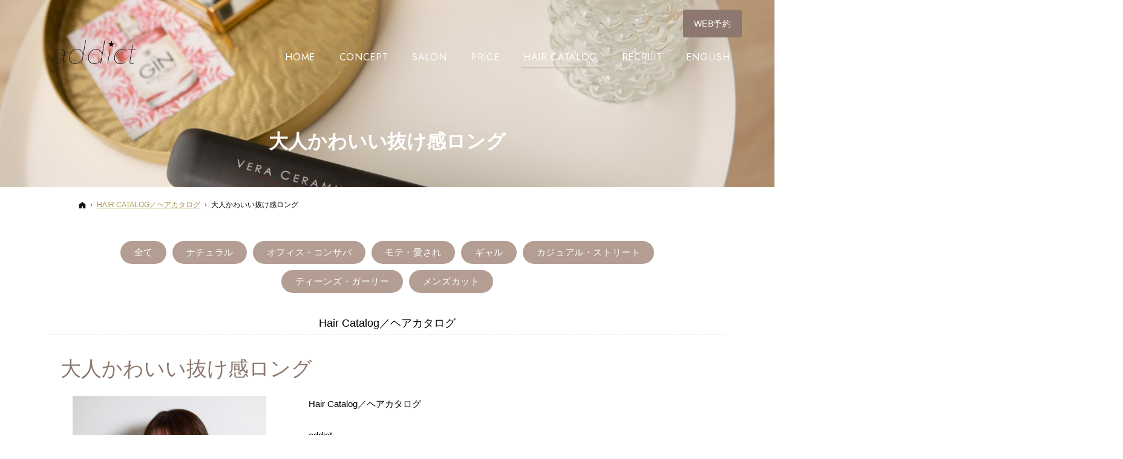

--- FILE ---
content_type: text/html
request_url: https://www.addict-hair.jp/haircatalog/post_228.html
body_size: 15080
content:
</mt:SetVars><!DOCTYPE html><html lang="ja" id="n"><head><meta charset="UTF-8" />
<title>大人かわいい抜け感ロング：Hair Catalog／ヘアカタログ｜【東陽町駅1分の美容室】縮毛矯正/髪質改善特化サロンaddict（アディクト）</title>
<meta name="description" content="大人かわいい抜け感ロング：Hair Catalog／ヘアカタログ&laquo;addict（アディクト） 東陽町｜通うたびに髪がキレイになる、縮毛矯正・髪質改善に特化したヘアサロン。クセが気になる方、ダメージヘアを改善したい方はお任せ下さい！" />
<meta name="keywords" content="縮毛矯正,髪質改善,ブリーチ縮毛矯正,アディクト,東陽町" />
<meta name="format-detection" content="telephone=no" />
<meta name="viewport" content="width=device-width,initial-scale=1" />
<link rel="icon" href="/favicon.ico">
<link rel="apple-touch-icon" sizes="180x180" href="/apple-touch-icon-180x180.png">
<link rel="icon" type="image/png" sizes="192x192" href="/android-chrome-192x192.png">
<link rel="stylesheet" href="https://www.addict-hair.jp/style.css" /><link rel="stylesheet" href="https://www.addict-hair.jp/print.css" media="print" />
<link rel="prev" href="https://www.addict-hair.jp/haircatalog/post_227.html" title="圧倒的ツヤ髪になれる髪質改善" />
<link rel="next" href="https://www.addict-hair.jp/haircatalog/post_229.html" title="圧倒的ツヤ髪になれる髪質改善" />
<link rel="alternate" hreflang="ja" href="https://www.addict-hair.jp/haircatalog/post_228.html"/>
<link rel="alternate" hreflang="en" href="https://www.addict-hair.jp/en/haircatalog/post_228.html"/>
<link rel="alternate" hreflang="zh-cmn-Hans" href="https://www.addict-hair.jp/cn/haircatalog/post_228.html"/>
<link rel="alternate" hreflang="x-default" href="https://www.addict-hair.jp/haircatalog/post_228.html"/>
<meta property="og:type" content="article" />
<meta property="og:title" content="大人かわいい抜け感ロング：Hair Catalog／ヘアカタログ" />
<meta property="og:description" content="大人かわいい抜け感ロング：Hair Catalog／ヘアカタログ&laquo;addict（アディクト） 東陽町｜通うたびに髪がキレイになる、縮毛矯正・髪質改善に特化したヘアサロン。クセが気になる方、ダメージヘアを改善したい方はお任せ下さい！" />
<meta property="og:url" content="https://www.addict-hair.jp/haircatalog/post_228.html" />
<meta property="og:image" content="https://www.addict-hair.jp/assets_c/2023/01/C8B0A592-A356-408C-B29B-3BDAE1AE7B79-thumb-4160x6240-1392.jpeg" />
<meta property="og:locale" content="ja_JP" />
<meta property="og:site_name" content="addict" />
<meta name="twitter:card" content="summary_large_image" />
<script src="https://www.addict-hair.jp/js/jquery.js"></script>
<script src="https://www.addict-hair.jp/js/fancybox/fancybox.js"></script>
<link rel="stylesheet" href="https://www.addict-hair.jp/js/fancybox/fancybox.css" media="screen" />
<script src="https://www.addict-hair.jp/js/shared.js"></script>
<!-- Google tag (gtag.js) -->
<script async src="https://www.googletagmanager.com/gtag/js?id=G-E7VXRTC1XK"></script>
<script>
window.dataLayer=window.dataLayer || [];
function gtag(){dataLayer.push(arguments);}
gtag('set','allow_ad_personalization_signals',false);
gtag('js',new Date());
gtag('config','G-E7VXRTC1XK');
gtag('config','AW-11021928099');
</script>
<!-- Google tag (gtag.js) -->
<script async src="https://www.googletagmanager.com/gtag/js?id=AW-17013859086"></script>
<script>
window.dataLayer=window.dataLayer || [];
function gtag(){dataLayer.push(arguments);}
gtag('js',new Date());
gtag('config','AW-17013859086');
</script>
<script>
document.addEventListener('DOMContentLoaded',function(){
var elements = document.querySelectorAll('[href*="re.asmobi.jp"]');
elements.forEach(element=>{
element.addEventListener('click',function(event){gtag('event','conversion',{'send_to':'AW-17013859086/DOVYCNaUs8YaEI7G67A_'});});
});
});
</script></head>
<body id="e-post_228" class="p-entry p-haircatalog column1">
<div id="top"><header id="header">
<h1>大人かわいい抜け感ロング</h1>
<p>髪の傷みや癖にお悩みの方は縮毛矯正・髪質改善に特化したヘアサロン　addict（アディクト）</p>
<h2><a href="https://www.addict-hair.jp/" rel="home">髪の傷みや癖にお悩みの方は縮毛矯正/髪質改善特化サロンaddict（アディクト）</a></h2>
<p><a href="https://www.addict-hair.jp/" rel="home"><img src="https://www.addict-hair.jp/logo.png" alt="addict（アディクト） 東陽町" class="nof" /></a></p>
</header></div>
<main id="main">
<ul class="list-tag">
<li><a href="https://www.addict-hair.jp/haircatalog/"><span>全て</span></a></li>
<li><a href="https://www.addict-hair.jp/haircatalog/natural/"><span>ナチュラル</span></a></li>
<li><a href="https://www.addict-hair.jp/haircatalog/office/"><span>オフィス・コンサバ</span></a></li>
<li><a href="https://www.addict-hair.jp/haircatalog/like/"><span>モテ・愛され</span></a></li>
<li><a href="https://www.addict-hair.jp/haircatalog/gal/"><span>ギャル</span></a></li>
<li><a href="https://www.addict-hair.jp/haircatalog/casual/"><span>カジュアル・ストリート</span></a></li>
<li><a href="https://www.addict-hair.jp/haircatalog/teen/"><span>ティーンズ・ガーリー</span></a></li>
<li><a href="https://www.addict-hair.jp/haircatalog/mens/"><span>メンズカット</span></a></li>
</ul>
<p class="h5 t-c">Hair Catalog／ヘアカタログ</p>
<article id="a-catalog">
<h3>大人かわいい抜け感ロング</h3>
<div class="content">
<ul id="cl_box"><li id="cl_photo">
<p class="photo az"><img src="https://www.addict-hair.jp/6F2505C1-0EB8-4038-A004-E0FB69E2BA36.jpeg" alt="大人かわいい抜け感ロング" class="nof" /></p>
<ul class="typebox3- space-s"><li>
<a href="https://www.addict-hair.jp/6F2505C1-0EB8-4038-A004-E0FB69E2BA36.jpeg" class="fancybox" data-fancybox-group="CatalogPhoto"><p class="photo az no"><img src="https://www.addict-hair.jp/6F2505C1-0EB8-4038-A004-E0FB69E2BA36.jpeg" alt="Front" class="nof" /></p><p>Front</p></a>
</li><li>
<a href="https://www.addict-hair.jp/291FC858-79C9-4138-ACEB-A7099FA59D14.jpeg" class="fancybox" data-fancybox-group="CatalogPhoto"><p class="photo az no"><img src="https://www.addict-hair.jp/291FC858-79C9-4138-ACEB-A7099FA59D14.jpeg" alt="Side" class="nof" /></p><p>Side</p></a>
</li><li>
<a href="https://www.addict-hair.jp/C8B0A592-A356-408C-B29B-3BDAE1AE7B79.jpeg" class="fancybox" data-fancybox-group="CatalogPhoto"><p class="photo az no"><img src="https://www.addict-hair.jp/C8B0A592-A356-408C-B29B-3BDAE1AE7B79.jpeg" alt="Back" class="nof" /></p><p>Back</p></a>
</li></ul>
</li><li>
<p class="catalog_shop">Hair Catalog／ヘアカタログ</p>
<p class="catalog_staff">addict</p>
<div class="catalog_body clear">
<p>大人かわいいロングヘア<br />
くせ毛、ダメージ毛でお悩みの方も縮毛矯正＆髪質改善で解決します！大人可愛い透明感ツヤ髪カラーも得意！幅広い年齢のお客様にご来店頂いております☆  </p>
</div>
<h4 id="cl_styledata">スタイルデータ</h4>
<div class="cataloglist">
<dl><dt>長さ</dt><dd>ロング</dd></dl>
<dl><dt>カラー</dt><dd>ブラウン・ベージュ系</dd></dl>
<dl><dt>イメージ</dt><dd>ナチュラル</dd></dl>
</div>
<h4 id="cl_point">ポイント</h4>
<div class="cataloglist">
<dl><dt>髪量</dt>
<dd>少ない</dd>
<dd class="on">普通</dd>
<dd>多い</dd>
</dl>
<dl><dt>髪質</dt>
<dd class="on">柔かい</dd>
<dd class="on">普通</dd>
<dd>硬い</dd>
</dl>
<dl><dt>太さ</dt>
<dd class="on">細い</dd>
<dd class="on">普通</dd>
<dd>太い</dd>
</dl>
<dl><dt>クセ</dt>
<dd>なし</dd>
<dd class="on">少し</dd>
<dd>強い</dd>
</dl></mt:Ignore>
<dl><dt>顔型</dt>
<dd class="on"><img src="/images/face_round.svg" alt="丸型" />丸型</dd>
<dd class="on"><img src="/images/face_oval.svg" alt="卵型" />卵型</dd>
<dd><img src="/images/face_square.svg" alt="四角" />四角</dd>
<dd class="on"><img src="/images/face_triangle.svg" alt="逆三角" />逆三角</dd>
<dd><img src="/images/face_.svg" alt="ベース" />ベース</dd>
</dl>
</div>
</li></ul>
</div>
</article>
</main><div id="mbtn"><a href="#menu">Menu</a></div><aside id="side">
<div id="snav"><ul class="info sotxt"><ul class="langlink pnow_ja lin-line">
<li lang="en" class="lang_en"><a href="/en/">English</a></li><li lang="zh-cmn-Hans" class="lang_zh"><a href="/ch/">中文简体</a></li>
</ul>
<li><p><a href="/salon/" class="a-btn uppercase" onclick="gtag('event', 'tap_form', {'event_category': 'lp','event_label': 'contact'});"><span>WEB予約</span></a></p></li></ul></div>
<nav id="menu">
<ul>
<li><a href="https://www.addict-hair.jp/" rel="home">Home／ホーム</a></li>
<li><a href="https://www.addict-hair.jp/concept/">Concept／コンセプト</a></li>
<li><a href="https://www.addict-hair.jp/price/">PRICE／プライス</a></li>
<li><a href="/salon/">INFORMATION/インフォ</a>
<ul>
<li><a href="https://www.addict-hair.jp/salon/addict/">addict WEST 東陽町</a></li>
<li><a href="https://www.addict-hair.jp/salon/addict_east/">addict EAST 東陽町</a></li>
<li><a href="https://www.addict-hair.jp/salon/addict-honten/">addict 本店　東陽町</a></li>
<li><a href="https://www.addict-hair.jp/salon/tk_byaddict/">TK   by addict</a></li>
</ul>
</li>
<li><a href="https://www.addict-hair.jp/gallery/">GALLERY／店内写真</a></li>
</ul><ul>
<li><a href="https://www.addict-hair.jp/haircatalog/" class="on">Hair Catalog／ヘアカタログ</a></li>
<li><a href="https://line.me/R/ti/p/@076ruoom?ts=01091937&oat_content=url" target="_blank" rel="noopener nofollow">PRODUCT／商品購入</a></li>
<li><a href="https://www.addict-hair.jp/recruit/">Recruit／採用情報</a></li>
</ul><ul>
<li><a href="https://www.addict-hair.jp/privacy/">Privacy Policy</a></li>
<li><a href="https://www.addict-hair.jp/en/">English</a></li>
<li class="uppercase"><a href="https://www.addict-hair.jp/archives.html">Sitemap</a></li>
</ul>
</nav>
<ul class="sns">
<li><a href="https://www.tiktok.com/@addict_takaishi?_t=ZS-8yl1W5uYWLX&_r=1?_t=8W1K41o4zbt&_r=1" target="_blank" rel="noopener nofollow" class="icon-tiktok db_i">TIKtok</a></li>
<li><a href="https://twitter.com/Daisuke13?ref_src=twsrc%5Egoogle%7Ctwcamp%5Eserp%7Ctwgr%5Eauthor" target="_blank" rel="noopener nofollow" class="icon-tw2 db_i">Twitter</a></li>
<li><a href="https://www.instagram.com/takaishi_addict/" target="_blank" rel="noopener nofollow" class="icon-ig db_i">Instagram</a></li>
<li><a href="https://www.youtube.com/channel/UCcryMCRInAcNB4w4FitJVGQ" target="_blank" rel="noopener nofollow" class="icon-yt db_i">YouTube</a></li>
</ul>
</aside>
<nav id="topicpath"><ol>
<li><a href="https://www.addict-hair.jp/" rel="home"><span>ホーム</span></a></li><li><a href="https://www.addict-hair.jp/haircatalog/"><span>Hair Catalog／ヘアカタログ</span></a></li><li><span>大人かわいい抜け感ロング</span></li>
</ol></nav>
<div id="nav">
<div id="hnav"><ul class="info"><li><a href="/salon/" class="a-btn uppercase" onclick="gtag('event', 'tap_form', {'event_category': 'lp','event_label': 'contact'});"><span>WEB予約</span></a></li></ul></div>
<nav id="global"><ul itemscope itemtype="http://www.schema.org/SiteNavigationElement">
<li><a href="https://www.addict-hair.jp/" rel="home" lang="en"><span>Home</span></a></li>
<li itemprop="name"><a itemprop="url" href="https://www.addict-hair.jp/concept/"><span>Concept</span></a></li>
<li itemprop="name"><a itemprop="url" href="/salon/"><span>Salon</span></a></li>
<li itemprop="name"><a itemprop="url" href="https://www.addict-hair.jp/price/"><span>PRICE</span></a></li>
<li itemprop="name"><a itemprop="url" href="https://www.addict-hair.jp/haircatalog/" class="on"><span>Hair Catalog</span></a></li>
<li itemprop="name"><a itemprop="url" href="https://www.addict-hair.jp/recruit/"><span>Recruit</span></a></li>
<li itemprop="name"><a itemprop="url" href="https://www.addict-hair.jp/en/"><span>English</span></a></li>
</ul></nav>
</div>
<div id="info"><footer id="footer">
<div id="fmenu"><nav>
<ul>
<li><a href="https://www.addict-hair.jp/" rel="home">Home／ホーム</a></li>
<li><a href="https://www.addict-hair.jp/concept/">Concept／コンセプト</a></li>
<li><a href="https://www.addict-hair.jp/price/">PRICE／プライス</a></li>
<li><a href="/salon/">INFORMATION/インフォ</a>
<ul>
<li><a href="https://www.addict-hair.jp/salon/addict/">addict WEST 東陽町</a></li>
<li><a href="https://www.addict-hair.jp/salon/addict_east/">addict EAST 東陽町</a></li>
<li><a href="https://www.addict-hair.jp/salon/addict-honten/">addict 本店　東陽町</a></li>
<li><a href="https://www.addict-hair.jp/salon/tk_byaddict/">TK   by addict</a></li>
</ul>
</li>
<li><a href="https://www.addict-hair.jp/gallery/">GALLERY／店内写真</a></li>
</ul><ul>
<li><a href="https://www.addict-hair.jp/haircatalog/" class="on">Hair Catalog／ヘアカタログ</a></li>
<li><a href="https://line.me/R/ti/p/@076ruoom?ts=01091937&oat_content=url" target="_blank" rel="noopener nofollow">PRODUCT／商品購入</a></li>
<li><a href="https://www.addict-hair.jp/recruit/">Recruit／採用情報</a></li>
</ul><ul>
<li><a href="https://www.addict-hair.jp/privacy/">Privacy Policy</a></li>
<li><a href="https://www.addict-hair.jp/en/">English</a></li>
<li class="uppercase"><a href="https://www.addict-hair.jp/archives.html">Sitemap</a></li>
</ul>
</nav></div>
<div id="fnav">
<p id="copyright"><small>&copy; 2022-2026 addict 東陽町</small></p>
<h3><a href="https://www.addict-hair.jp/" rel="home">【東陽町駅1分の美容室】縮毛矯正/髪質改善特化サロンaddict（アディクト）</a></h3>
</div>
</footer></div>
<div id="pnav" class="on"><ul><li><a href="/salon/" onclick="gtag('event', 'tap_form', {'event_category': 'lp','event_label': 'contact'});"><span class="uppercase">WEB予約</span></a></li><li><a href="https://lin.ee/6GbfpXA" target="_blank" rel="noopener nofollow" onclick="gtag('event', 'tap_form', {'event_category': 'line','event_label': 'product'});" class="line"><span>商品購入</span></a></li></ul></div>
<div id="rnav" class="on"><ul><li><a href="/salon/" onclick="gtag('event', 'tap_form', {'event_category': 'lp','event_label': 'contact'});"><span class="uppercase">WEB予約</span></a></li></ul></div>
<script type="application/ld+json">{"@context":"http://schema.org","@graph":[{"@type":"Organization","name":"addict","url":"https://www.addict-hair.jp/","logo":"https://www.addict-hair.jp/logo.png"},{"@type":"WebSite","url":"https://www.addict-hair.jp/","name":"addict"},{"@type":"BreadcrumbList","itemListElement":[{"@type":"ListItem","position":1,"item":{"@id":"https://www.addict-hair.jp/","name":"addict"}},{"@type":"ListItem","position":2,"item":{"@id":"https://www.addict-hair.jp/haircatalog/","name":"Hair Catalog／ヘアカタログ"}}]}]}</script>
</body>
</html>

--- FILE ---
content_type: text/css
request_url: https://www.addict-hair.jp/style.css
body_size: 6659
content:
@charset "utf-8";
@import url(css/basic.css);
@import url(css/beauty/shared.css);
.p-haircatalog #top{background-image:url("https://www.addict-hair.jp/top_haircatalog.jpg");}
a,.cataloglist dt,.langlink.pnow_ja .lang_ja,.langlink.pnow_en .lang_en,.langlink.pnow_zh .lang_zh{color:#ac9451;}
.langlink a{color:#333;text-decoration:none;}
#index .langlink{margin-top:20px;}
button,[type="button"],[type="reset"],[type="submit"],.a-btn,.close_popup,#menu>ul>li>a.on,#menu>ul>li>a:hover,.a_extend::before,.a_extend::after,.slick-arrow span::before,.slick-arrow span::after,.owl-nav span::before,.owl-nav span::after,.more a>span::before,.more a>span::after,span.more>span::before,span.more>span::after,#global>ul>li>a::after,.a-btn2:hover,.pnav a,.pnav [rel],.list-btn a:hover,.list-btn a.on,#global>ul>li>a>span::after,[class|="required"],#paging li.active,#cl_point~.cataloglist dd.on,#rnav a,#mbtn a{background:#8c786e;}
button:hover,[type="button"]:hover,[type="reset"]:hover,[type="submit"]:hover,.list-btn a:hover,.close_popup:hover,.pnav a:hover,.pnav [rel]:hover,.a-btn:hover,#rnav a:hover{background:#a19087;}
#pnav #tel a,.pnav span,#footer{background:#525252;}
#pnav a{background:linear-gradient(90deg,#8c786e,#bea58c);}
#pnav a.line{background:linear-gradient(90deg,#b7b7b7,#676767);}
.list-tag a{background-color:#b49e93;}
.list-tag a:hover,.list-tag a.on,[class^="p-haircatalog"] .a_card>li>a::after{background-color:#8c786e;}
#fnav h3,#fnav h3 a,#copyright{color:#bebebe;}
.a_extend::before,.a_extend::after,.slick-arrow span::before,.slick-arrow span::after,.owl-nav span::before,.owl-nav span::after,.more a>span::before,span.more>span::before,.more a>span::after,span.more>span::after{height:4px;}
.a-btn-more,.more a,span.more{border-width:1px;}
.list-btn a,.switching input#box1:checked~.tab>.tab1 label>span::after,
.switching input#box2:checked~.tab>.tab2 label>span::after,
.switching input#box3:checked~.tab>.tab3 label>span::after,
.switching input#box4:checked~.tab>.tab4 label>span::after{border-color:#8c786e;color:#8c786e;}
.link a::before,a.link::before,.list li::before,.a-btn2::before,.a-btn-w:hover::before,.list-btn a::before,#menu li li a.on::before,#menu li li a:hover::before{border-left-color:#8c786e;}
h3,.h3,h3 a,.h3 a,#menu li li a:hover,#menu li li a.on,.a-btn-w:hover{color:#8c786e;}
h6::before,.h6::before{border-top:6px solid #525252;}
#index #show>h3{left:120%;top:0;transform:none;}
#index #show>h3{font-size:7.04vw;margin-top:45vw;}
.topttl{font-size:8vw;margin:0.5em auto;color:#8c786e;}
.topttl .small{letter-spacing:.2em;font-size:20px;font-size:.5128205128205128em;color:#000;}
#concept{padding:0 0 5em;}
#mv.fade,.fade #view li,#show.pin{max-height:550px;}
.a_card>li>a::after{box-shadow:-4px 4px 0 #8c786e inset;}
.a_card .cataloglist{margin:0;}.a_card .cataloglist dt{display:block;}
.li-border li+li{border-top:1px solid #d7d8d8;}
.linebox2{background:#ffffffb0;}
.linebox3{background:#69d1cd;}
.fc-turquoise{color:#00b9b2;}
.event>li{padding:0 0 0.5em 9em;position:relative;}
.event>li:last-child{padding:0 0 0em 9em;}
.event>li::before{content:attr(title);position:absolute;top:0;left:0;font-size:1.15em;color:#fff;line-height:1;background:#5ebb31;padding:10px 20px;border-radius: 20px;}
.event>li::after{content:"";border-left:1px solid #ddebbc;z-index:0;height:100%;left:1.6em;position:absolute;left:6.6em;top:0;}
.event>li>span{display:block;line-height:1;padding:15px 0 10px;}
.event>li>span::before{content:"";position:absolute;left:6.5em;width:15px;height:1px;background:#ddebbc;top:1.25em;}
.event>li>span::after{content:"";width:10px;height:10px;border-radius:50%;background:#ddebbc;position:absolute;left:6.35em;top:14px;}
.event>li.event2::before {background:#3cb5cf;}
.point-label{border-radius:20px;background-color:#b09883;color:#ffffff;padding:2px 20px;letter-spacing:.1em;font-weight:600;display:inline-block;}
[class*="linebox3"]{border:1px solid #baa189;background-color:#fefff2;}
/*下向きの吹き出し*/
.bubble{position: relative;display:block;text-align:center;color:#494949;padding:1.2em 0.9em;background-color:#fff;border-radius:5px;font-size:1.2em;margin:0 20px -1em;z-index:3;box-shadow:rgb(0 0 0 / 14%) 0px 7px 25px;transition:all 0.3s ease-in-out 0s;}
.bubble:before{content:"";position:absolute;display:block;z-index:1;border-style:solid;border-color:#fff transparent;border-width:10px 10px 0 10px;bottom:-10px;left:50%;margin-left:-10px;}
.fc-aqua{color:#00d7ea;}
.pconly{position:absolute;left:120%;top:0;}/*SPの時に消す*/
/*table*/
.table2 th{border:3px solid #fff;background:#bea58c;color:#fff}
.table2 td{border:3px solid #fff;background:#f5f5f5;}
.scroll{overflow:auto;white-space:nowrap;}
/*枠*/
.scroll-waku{content:attr(title);display:block;top:0;left:0;color:#fff;line-height:1;background:#474747;margin:60px 30px -50px;padding:10px 20px;border-radius:20px;text-align:center;}
.a-btn-line{background-color: #fff;border: 1px solid #06c755;font-size:1.35em;font-size:4vw;padding:1.3em 2em;color:#06c755;width:94%;max-width:none;}
.a-btn-line:hover{background-color:#06c755;color:#fff;}
.a-btn-line .icon-line::before{font-size:1.25em;color:#06c755;}
.a-btn-line:hover .icon-line::before{color:#fff;}

.p-en .a_card>li>a::after {
    content: "";
    box-shadow: none;}
.sideline{display:inline-block;position:relative;line-height:1.6;padding:0 3.5em;}
.sideline::before,.sideline::after{content:"";position:absolute;left:2.5em;bottom:0;height:2em;border-left:2px solid;transform:rotate(130deg);box-shadow:0 0 1px #efefef;}
.sideline::after{left:auto;right:2.5em;transform:rotate(-130deg);}

[class*="waku"]{padding:5px 8px;margin:0px .5rem 10px 0px;color:#fff;font-size:.88em;display:inline-block;background:#525252;}

@media (min-width:30em){
#index #show>h3{font-size:4.04vw;margin-top:18vw;}
#mv.fade,.fade #view li,#show.pin{max-height:798px;}
.scroll-waku{position:absolute;left:120%;top:0;}
.a-btn-line{font-size:1.35em;}
}
@media (min-width:40em){
.a_card>li>a::after{background-color:#8c786e;}
.p-en .a_card>li>a::after{content:none;}
.p-en .a_card>li>a>dl{padding:10px 0  0;}
}
@media (min-width:48em){
#concept>section>h3{padding-top:0;}
#concept>p:first-child{padding-top:50px;}
.event>li{padding:0 0 0.5em 10em;}
.event>li::before{font-size:1.2em;padding:10px 20px;}
.event>li::after,.event>li>span::before{left:7.5em;}
.event>li>span::after{left:7.25em;}
.event>li:last-child{padding:0 0 0em 10em;}
.sponly{position:absolute;left:120%;top:0;}/*PCの時に消す*/
.pconly{position:static;}/*PCの時に出す*/
.a-btn-line{max-width:640px;}
}
@media (min-width:60em){
#index #show>h3{font-size:4.04vw;margin-top:10vw;}
.topttl{font-size:60px;}
}



--- FILE ---
content_type: text/css
request_url: https://www.addict-hair.jp/css/basic.css
body_size: 65099
content:
@charset "utf-8";/*260129*/
/*reset*/
html,body,a,p,h1,h2,h3,h4,h5,h6,ol,ul,li,dl,dt,dd,div,img,span,strong,em,small,b,i,ruby,rt,rp,sub,sup,address,abbr,pre,blockquote,q,ins,del,cite,dfn,code,kbd,samp,var,iframe,table,caption,colgroup,col,tbody,thead,tfoot,tr,td,th,form,fieldset,legend,label,input,button,select,optgroup,option,textarea,article,aside,figcaption,figure,footer,header,main,mark,nav,section,time{background-color:transparent;border:0;font-family:inherit;font-size:100.01%;font-style:normal;margin:0;outline:0;padding:0;vertical-align:baseline;box-sizing:border-box;}article,aside,figcaption,figure,footer,header,main,nav,section{display:block;}html{font-family:sans-serif;height:100%;overflow:hidden;-webkit-text-size-adjust:100%;-ms-text-size-adjust:100%;-webkit-tap-highlight-color:transparent;}body{font-size:62.5%;line-height:1;text-align:center;width:100%;position:relative;overflow:hidden;overflow-wrap:break-word;word-wrap:break-word;}ol,ul{list-style:none;}table{border-collapse:collapse;border-spacing:0;}a img,ins,abbr[title]{text-decoration:none;}abbr[title],dfn[title]{border-bottom:1px dotted;cursor:help;}button,input,label,select{cursor:pointer;overflow:visible;width:auto;}button,input,select,textarea,iframe,optgroup,svg{border-radius:0;color:inherit;line-height:1;text-transform:none;vertical-align:middle;}label{display:inline-block;}textarea{overflow:auto;resize:vertical;}pre{white-space:pre-wrap;}ul ul,ul dl,dl ul,table p,table ul,table dl,table table{font-size:1em;}a:hover,a:active{outline:0;}
strong,b,.b,optgroup{font-weight:600;}dfn,em,i,.i{font-style:italic;letter-spacing:.1em;}.u{text-decoration:underline;}del,.s{text-decoration:line-through;}.big{font-size:1.125em;}small,.small,sup,sub{font-size:.875em;}.center{text-align:center;display:block;margin:0 auto;}blockquote,q{quotes:none;}blockquote::before,blockquote::after,q::before,q::after{content:'';content:none;}.tt,pre,code,kbd,samp,var{font-family:'Courier New',Courier,monospace;}h1,h2,h3,h4,h5,h6,.clear{clear:both;}th,td,textarea{text-align:left;vertical-align:top;}img,a img{max-width:100%;height:auto;vertical-align:middle;}abbr,.uppercase{text-transform:uppercase;letter-spacing:.1em;}sup,sub{line-height:0;position:relative;}sup{top:-.5em;}sub{bottom:-.25em;}rt,rp{font-size:50%;}[class^="mark"]{padding:0 .25em;}
:root,html{cursor:default;overflow-y:scroll;}body,img{-webkit-backface-visibility:hidden;backface-visibility:hidden;}img{-ms-interpolation-mode:bicubic;}:root,::after,::before{box-sizing:border-box;}::after,::before{text-decoration:inherit;vertical-align:inherit;border:0;}button,[type="button"],[type="reset"],[type="submit"],[class*="check_"] input,select{-webkit-appearance:none;-moz-appearance:none;appearance:none;}button::-moz-focus-inner,input::-moz-focus-inner{border:0;padding:0;}p,li,dt,dd,th,td,pre{line-break:strict;}select::-ms-value{color:currentcolor;}#n:root{-ms-overflow-style:-ms-autohiding-scrollbar;}::-webkit-input-placeholder{color:inherit;opacity:.54;}a{-webkit-text-decoration-skip:objects;}a,button,input,label,select,textarea{-ms-touch-action:manipulation;touch-action:manipulation;}svg:not(:root){overflow:hidden;}.fub_free::-webkit-file-upload-button{-webkit-appearance:button;font:inherit;}
/*custom*/
th,td,button,input,select,.select,textarea,.close_popup{background:#fff;border:1px solid #a7a7a7;}
[type="text"],[type="password"],[type="date"],select,.select,textarea{line-height:1.5em;padding:.5em;width:100%;max-width:100%;}
[type="checkbox"],[type="radio"]{margin:0 .5em .2em .5em;}.sp input,.sp select,.sp textarea{font-size:16px;font-size:1rem;}
button,[type="button"],[type="reset"],[type="submit"],[class*="a-btn"],.close_popup{text-align:center;vertical-align:middle;width:100%;max-width:17.14285714285714em;padding:1.16em;}
[class*="a-btn"].nw,.nw,[type="date"]{width:auto;max-width:none;}
.close_popup,a.overlay,dl.box>dt,#mbtn a,#pnav a,#mv_prev,#mv_next,#paging li{cursor:pointer;}
.fi_zip [type="button"]{font-size:12px;font-size:.75rem;padding:.625em 1.618em;width:auto;}
[type="text"]:focus,[type="password"]:focus,select:focus,textarea:focus{box-shadow:0 2px 2px rgba(0,0,0,.05) inset;}
table,iframe,[class*="a-btn"].nw.w100{width:100%;}th,td{padding:1em;padding:1rem;}th{vertical-align:middle;font-weight:normal;}
/*font*/
@font-face{font-family:"icomoon";src:url("fonts/icomoon.woff") format("woff"),url("fonts/icomoon.ttf") format("truetype"),url("fonts/icomoon.svg") format("svg");font-weight:normal;font-style:normal;font-display:block;}
[class^="icon-"],[class*=" icon-"],[id|="topicpath"] a[rel="home"],.pdf,.window,.link a,a.link,.list li,.newlist>li>time{display:inline-block;position:relative;padding-left:1.5em;}
[class^="icon-"]::before,[class*=" icon-"]::before,[id|="topicpath"] li+li::before,[id|="topicpath"] a[rel="home"]::before,.pdf::before,.window::before,.link a::before,a.link::before,.list li::before,[class*="a-btn"]::before,.list-btn a::before,#menu a::before,#menu dl.box>dt::before,#fmenu li::before,.newlist>li>time::before,#layerprev::after,#layernext::after,#mv_prev::after,#mv_next::after,.tel::before{display:inline-block;font-family:'icomoon'!important;speak:never;font-style:normal;font-weight:normal;font-variant:normal;text-decoration:none;text-transform:none;line-height:1;-webkit-font-smoothing:antialiased;-moz-osx-font-smoothing:grayscale;}
[class^="icon-"]::before,[class*=" icon-"]::before,.pdf::before,.window::before,.link a::before,a.link::before,.list li::before{margin:auto .5em auto -1.5em;}
[class^="icon-"].db_i,[id|="topicpath"] a[rel="home"]{width:1.1em;text-indent:0;padding:0;}
[class^="icon-"].db_i::before,[id|="topicpath"] a[rel="home"]::before{margin:auto 1.1em auto 0;line-height:1.1;}
.icon-arrow::before,[id|="topicpath"] li+li::before,#layerprev::after,#layernext::after,#mv_prev::after,#mv_next::after,.link a::before,a.link::before,.list li::before,[class*="a-btn"]::before,.list-btn a::before,#menu a::before{content:"\e900";}.icon-arrow2::before{content:"\ea1c";}.icon-arrow3::before{content:"\e913";}.icon-arrow4::before{content:"\e914";}.icon-pdf::before,.pdf::before{content:"\eadf";color:#df0a07;}.icon-window::before,.window::before{content:"\e903";}.icon-window2::before{content:"\e907";}.icon-tel::before,.tel::before{content:"\e942";}.icon-tel2::before{content:"\e901";}.icon-tel3::before{content:"\e90c";}.icon-mail::before{content:"\e90f";}.icon-mail2::before{content:"\e910";}.icon-mail3::before{content:"\e911";}.icon-home::before,[id|="topicpath"] a[rel="home"]::before{content:"\e902";}.icon-check::before{content:"\e904";}.icon-check2::before{content:"\ea11";}.icon-list::before{content:"\e924";}.icon-folder::before{content:"\e930";}.icon-share::before{content:"\ea82";}.icon-fb::before{content:"\e905";}.icon-fb2::before{content:"\ea90";}.icon-tw::before{content:"\e906";}.icon-tw2::before{content:"\ea96";}.icon-x::before{content:"\e917";}.icon-ig::before{content:"\ea92";}.icon-line::before{content:"\e912";}.icon-yt::before{content:"\e908";}.icon-yt2::before{content:"\e909";}.icon-tiktok::before{content:"\e915";}.icon-blog::before{content:"\e90a";}.icon-blog2::before{content:"\e90b";}.icon-image::before{content:"\e90d";}.icon-images::before{content:"\e90e";}.icon-access::before{content:"\e947";}.icon-access2::before{content:"\e948";}.icon-calendar::before{content:"\e953";}.icon-bubbles::before{content:"\e96c";}.icon-bubbles2::before{content:"\e96d";}.icon-bubbles3::before{content:"\e96f";}.icon-bubbles4::before{content:"\e970";}.icon-quotes-left::before{content:"\e977";}.icon-quotes-right::before{content:"\e978";}.icon-search::before{content:"\e986";}.icon-zoom-in::before{content:"\e987";}.icon-zoom-out::before{content:"\e988";}.icon-archive::before{content:"\e9ba";}.icon-warning::before{content:"\ea07";}.icon-notification::before{content:"\ea08";}.icon-info::before{content:"\ea0c";}.icon-up::before{content:"\ea3a";}.icon-down::before{content:"\ea3e";}.icon-prev::before{content:"\ea40";}.icon-next::before{content:"\ea3c";}.icon-pin::before{content:"\ead1";}.icon-pin2::before{content:"\ead2";}.icon-dl::before{content:"\e933";}.icon-tags::before{content:"\e936";}.icon-yen::before{content:"\e93e";}.icon-clock::before{content:"\e94e";}.icon-clock2::before{content:"\e94f";}.icon-undo2::before{content:"\e967";}.icon-hammer::before{content:"\e996";}.icon-trophy::before{content:"\e99e";}.icon-gift::before{content:"\e99f";}.icon-dl2::before{content:"\e9c5";}.icon-up2::before{content:"\e9c6";}.icon-link::before{content:"\e9cb";}.icon-clip::before{content:"\e9cd";}.icon-bookmarks::before{content:"\e9d3";}.icon-point-up::before{content:"\ea03";}.icon-point-right::before{content:"\ea04";}.icon-point-down::before{content:"\ea05";}.icon-point-left::before{content:"\ea06";}.icon-note::before{content:"\e916";}.icon-beginner:before{content:"\e918";}
.ff-yg{font-family:"游ゴシック体",YuGothic,"游ゴシック Medium","Yu Gothic Medium","游ゴシック","Yu Gothic",Verdana,Meiryo,sans-serif;}
strong.ff-yg,b.ff-yg,.b.ff-yg{font-family:"游ゴシック体",YuGothic,"游ゴシック","Yu Gothic",Verdana,Meiryo,sans-serif;}
.ff-ym{font-family:"Times New Roman","游明朝","Yu Mincho",YuMincho,serif;}
strong.ff-ym,b.ff-ym,.b.ff-ym{font-family:"游明朝 Demibold","Yu Mincho Demibold","YuMincho-DemiBold","游明朝","Yu Mincho",YuMincho,serif;font-weight:800;}
/*layout*/
body.on,body.layon{position:fixed;}body.on #filter,body.layon #filter{z-index:10;position:fixed;top:0;left:0;width:100%;height:100%;background:#000;background:rgba(0,0,0,.5);cursor:pointer;}
.wrap,[id|="topicpath"] ol{margin:0 auto;overflow:hidden;position:relative;text-align:left;width:100%;max-width:1140px;}
#main,#side,#footer,#snav,#pnav,.fs-c{font-size:14px;font-size:.875rem;}#main{line-height:1.75;}
#snav,#pnav,.fs-c{font-size:4vw;}
.fs-c30{font-size:3.33333333333333vw;}.fs-c40{font-size:2.5vw;}.fs-c48{font-size:2.08333333333333vw;}
.fs-c30_15{font-size:3.125vw;}.fs-c40_15{font-size:2.34375vw;}.fs-c48_15{font-size:1.953125vw;}
.fs-c30_14{font-size:2.91666666666667vw;}.fs-c40_14{font-size:2.1875vw;}.fs-c48_14{font-size:1.82291666666667vw;}
#footer{clear:both;width:100%;text-align:center;}
#rnav{position:fixed;left:120%;top:0;}
/*overlay*/
body.layon #filter{display:table;z-index:20;}#layer{display:table-cell;text-align:center;vertical-align:middle;}
#layerbox{display:inline-block;max-width:80%;max-width:80vw;max-height:80%;max-height:80vh;margin:auto;background:#fff;padding:10px;position:relative;cursor:default;-webkit-overflow-scrolling:touch;box-shadow:0 0 10px rgba(0,0,0,.25);}
.page #layerbox,#layerbox>iframe{width:100%;height:100%;}
#layerbox>div{display:block;max-width:100%;max-height:100%;}#layerbox>div>img,#layerbox>div>div>img{width:100%;max-height:100%;margin:auto;}
#layerinfo{background:#000;opacity:.8;color:#fff;font-size:16px;line-height:1.25;padding:4px;position:absolute;left:0;bottom:0;width:100%;}
#layerprev,#layernext,#mv_prev,#mv_next,#close{position:absolute;right:0;top:50%;margin-top:-.5em;cursor:pointer;z-index:8;}
#layerprev::after,#layernext::after,#mv_prev::after,#mv_next::after{color:#fff;}
#close{background-color:#fff;border-radius:30px;box-shadow:1px 1px 3px rgba(0,0,0,.2);font:30px/1 monospace;margin:-15px -15px 0 0;top:0;z-index:9;}
#close::before{content:"\d7";}
#layerprev,#mv_prev{right:auto;left:0;-webkit-transform:scale(-1,1);transform:scale(-1,1);}
/*set*/
h1+p,h2,#n [id|="topicpath"] ol,.sp [id|="topicpath"] ol,.spcut,.ellipsis,[type="file"]{overflow:hidden;text-overflow:ellipsis;white-space:nowrap;overflow-wrap:normal;word-wrap:normal;width:100%;}
.sp [id|="topicpath"] ol,.sp .spcut,.sp [id|="list"] .lin-line{-webkit-overflow-scrolling:touch;overflow-x:auto;text-overflow:inherit;}
p,table,dl,ul,ol{margin-bottom:1.75em;}
.column1 article,.column1 section{margin-bottom:3em;}
ul ul,ol ol,ul ol,ol ul{margin-bottom:.5em;}
img{position:relative;margin:5px;}img::before,img::after{border:1px dashed #ccc;padding:5px;display:inline-block;vertical-align:top;}img::before{border-right:0;}img::after{content:"\d7";font:12px/1 monospace;}
.db_i,.db_i-in a,h3.nt,.more a>span,#index h1,.pt_nh h1,#paging li,#mbtn a,#pnav a,#rnav a,#up a,[class|="btn"],[id|="topicpath"] a[rel="home"],.a_bgi a,.a_extend{display:block;overflow:hidden;width:100%;text-indent:120%;white-space:nowrap;overflow-wrap:normal;word-wrap:normal;padding:0;margin:0;border:0;text-shadow:none;}
h2,h2+p,#menu>ul,#fmenu>ul,.newlist,#fnav h3{text-align:left;}.more,.up{text-align:right;}
h1,img,#index #main,#side>ul,#index section,.photo,a.zoom,.zoom a,.change,#menu+ul,#contact,#footer,#fnav,#copyright small,.pnav,.pnav li{text-align:center;}
#index h1,.pt_nh h1,h1~p,h2,#nav,.change-p,.potxt,.popup [id|="topicpath"],#fmenu,h3.nt{position:absolute;left:120%;top:0;}
#mbtn,#side,#pnav{position:fixed;right:0;top:0;z-index:12;}#pnav{top:auto;bottom:0;}article,section{clear:both;}
article,section,#side ul,#menu,#menu ul,#footer,#fmenu ul,#fnav,[id|="topicpath"],#global a,#global a>span,#pnav ul,#up a,.photo,a.zoom,.zoom a,.change,[class*="a-btn"],.btn a,dl.box,[class*="linebox"],.list-btn a,.more a,span.more,.up a,a.marker,a .marker,.pnav a,.pnav span,.tab,.list-tag,#contact,.type,[class^="a_"] a,[class*=" a_"] a,.screen,.logo,dl.faq>dt,#pnav a,#rnav a,.banner,.widebox,.of-h{overflow:hidden;position:relative;}
/*display*/
#menu a,#menu li>span,#global a,.h3,.h4,.h5,.h6,.list li,.more,.up,.sns a,.spcut,[class*="linebox"],.list-btn a,[class^="a_"] a,[class*=" a_"] a,[class|="tag"] a,#copyright small,#mbtn,#mbtn a,#pnav a,.photo,a.zoom,.zoom a{display:block;}
h3 span,.h3 span,.pdf,.window,.link a,a.link,.close_popup,#menu span,#fmenu a,#fmenu span,#rnav a,[class*="a-btn"],[class*="a-btn"] span,[class^="i_"],a[href^="tel:"],[class|="a"] a,.potxt,.sotxt,.list-btn span,a.marker,a .marker,#global span,[class|="required"],address+aside span,#contact span,address span,[class^="a_"] span,[class*=" a_"] span,h1~span span,.switching label span,#show p span,.spanin span{display:inline-block;}
[class*="a-btn"] img,.newlist>li>span,.newlist>li>time,.sns span,.more a,span.more,.up a,.tel,.tag>li,.list-tag>li,pnav,.pnav li,[id|="topicpath"] li::before,[id|="topicpath"] a,[id|="topicpath"] li>span,#paging li,.logo,.info li{display:inline-block;vertical-align:middle;}
#pnav ul{display:table;table-layout:fixed;width:100%;}#pnav li{display:table-cell;vertical-align:middle;}
h2+p{display:flex;width:100%;}h2+p a,h2+p>span{display:flex;flex-direction:column;align-items:center;height:100%;}
/*clear*/
h1~p,#side img,#menu ul,#fmenu ul,#menu dl,#fmenu dl,#fmenu img,[id$="nav"] img,#footer img,#footer dl,#footer ul,#copyright,#pnav ul,section img,[class*="a-btn"] img,#list_category>ul:not(:last-child),.photo,[id$="nav"] ul,#side ul,#index section,#show img,#show ul,#vv,.change img,#mv img,#contact dl,#contact p,#contact img,.newlist,.info p,#banner img{margin:0 auto;}
#header img{margin:auto;}
a .dib,a.overlay{text-decoration:underline;}
#header a,#side a,#footer a,[id$="nav"] a,#global a,#up a,#menu a,#fmenu a,#menu a .dib,#fmenu a .dib,a[href^="tel:"],h3 a,.h3 a,[class*="a-btn"],[class*="a-btn"].overlay,[class*="a-btn"] .dib,.pnav a,.more a,span.more,a.marker,a .marker,.marker a,.up a::after,.sns a,.list-btn a,.list-btn a .dib,.tag a,.list-tag a,.list-tag a .dib,.zoom,[class^="a_"] a,[class*=" a_"] a,[class^="a_"] a .dib,[class*=" a_"] a .dib,#mbtn a,[class|="tag"] a,.info a,[id|="topicpath"] a[rel="home"],.uno{text-decoration:none;}
.db_i,.db_i-in a,#top,h1,h2+p a,h2+p>span,#mbtn a,#pnav a,#rnav a,#up a,[class|="btn"],::before,::after,[class^="a_"] a,[class*=" a_"] a,.sns a,.pnav [rel],#close,#layerprev,#layernext,#mv_prev,#mv_next{background-position:center center;background-repeat:no-repeat;background-size:contain;}
#top,h1{background-size:cover;}
a,a img,[class*="a-btn"],[class*="a-btn"]::before,[class*="a-btn"]::after,button,input,select,textarea,#side,#mbtn,#mbtn a::before,#mbtn a::after,a.marker::after,a .marker::after,span.more,span.more::after,dl.box>dt::after,#pnav,#up,#global ::after,a .photo,dl.box>dd,#global>ul>li ul{-webkit-transition:.2s;transition:.2s;}
a[href^="tel:"],.time,.newlist>li>time{cursor:default;outline:0;letter-spacing:.04em;text-transform:uppercase;}
.more a,span.more,.up a,[class*="a-btn"],.list-btn a{z-index:1;margin:auto;}
.more a::before,span.more::before,.more a>span,.up a::after,[class*="a-btn"]::before,.list-btn a::before,[class*="a-btn"]::after,.list-btn a::after{position:absolute;right:0;top:50%;text-decoration:none;}
.list-btn a{width:100%;max-width:100%;height:100%;}
.up a{padding-right:1.25em;}.up a::after{content:"\25b2";top:auto;bottom:0;}
/*side*/
#mbtn{overflow:hidden;z-index:13;}#mbtn,#mbtn a{width:60px;height:60px;}
#side{position:fixed;top:0;right:0;margin-right:-90%;z-index:12;width:90%;height:100%;padding:0;overflow:hidden;overflow-y:auto;-webkit-overflow-scrolling:touch;-webkit-transform:translate3d(0,0,0);transform:translate3d(0,0,0);}
#side.on{-webkit-transform:translate3d(-100%,0,0);transform:translate3d(-100%,0,0);}
#side>ul{text-align:center;margin-bottom:0;overflow:hidden;}
#side>#bnr{position:absolute;right:20px;top:20px;width:0;height:0;z-index:-1;}
#side>ul>li{display:inline-block;max-width:98%;margin:0 1%;padding-bottom:10px;}
#side li{vertical-align:bottom;line-height:1;}
#menu{position:relative;z-index:1;}#menu ul{margin:0;overflow:hidden;text-align:left;}#menu~ul{margin-top:20px;}
/*topicpath*/
[id|="topicpath"] ol{margin:0 auto;padding:10px;}
[id|="topicpath"] li{display:inline;vertical-align:middle;font-size:12px;font-size:.75rem;line-height:1.5;position:relative;}
[id|="topicpath"] li+li::before{font-size:.5em;margin:.5em 1em;}
[id|="topicpath"] a[rel="home"]{display:inline-block;overflow:hidden;width:1em;text-indent:0;}
[id|="topicpath"] a[rel="home"]::before{line-height:1.5;}
#n [id|="topicpath"] li,.sp [id|="topicpath"] li{white-space:nowrap;}
/*form*/
.fi_ime [type="text"],.fi_zip [type="text"],.fi_tel [type="text"],.fi_mail [type="text"]{ime-mode:disabled;}
.fi_day [type="text"],.fi_day select,.fi_age [type="text"],.fi_price [type="text"],.fi_number [type="text"],.fi_number select{width:5em;text-align:right;}
.fi_number [type="text"],.fi_number select{text-align:center;}.fi_zip [type="text"],.fi_price [type="text"]{width:8em;}.fi_free select{width:auto;}
.s_ttl thead{display:block;overflow:hidden;position:relative;}.s_ttl thead th{position:absolute;left:100%;top:0;}
.s_ttl tbody th[title]::before,.s_ttl tbody td[title]::before{content:attr(title);margin:0 8px 2px 0;display:inline-block;}
[class|="required"]{font-size:12px;padding:.1em .5em;margin-left:.5em;line-height:1.5;}
.file,.select,[class*="check_"]{display:inline-block;vertical-align:middle;overflow:hidden;position:relative;max-width:100%;}
.select{line-height:0;min-height:inherit;padding:0;width:auto;}
.select select::-ms-expand{display:none;}.select select:-moz-focusring{color:transparent;text-shadow:0px 0px 0px #333;}
.select::after{content:"\25bc";position:absolute;z-index:0;right:0;top:50%;font-size:.7em;line-height:1;margin-top:-2.5em;padding:2em 1em;}
.select select{background:none;border:0;text-align:left;max-width:none;position:relative;z-index:1;padding-right:2em;}
[class*="check_"]{padding:0 .5em 0 2.2em;margin:2px 0;}
[class*="check_"] input,[class*="check_"] br{position:absolute;left:.2em;top:.2em;z-index:-1;width:0;height:0;line-height:0;border:0;overflow:hidden;outline:0;}
[class*="check_"] input~span,[class*="check_"] br{display:inline-block;float:left;}
[class*="check_"] input~span::before,[class*="check_"] input~span::after{content:"";position:absolute;left:.2em;top:.2em;z-index:2;width:1.2em;height:1.2em;line-height:0;background:#fff;border:1px solid #a7a7a7;border-radius:2px;box-shadow:0 0 2px #eee inset;}
[class*="check_"] input~span::after{opacity:0;}
[class*="check_"] input:checked~span::after{opacity:1;}
[class*="check_"] input[type="checkbox"]~span::after{background:none;border-color:#df0a07;border-width:0 0 3px 3px;box-shadow:none;height:.7em;-webkit-transform:rotate(-45deg);transform:rotate(-45deg);}
.check_o{min-height:18px;padding-left:30px;}
[class*="check_"] input[type="radio"]~span::before{left:3px;width:16px;height:16px;border-radius:16px;}
[class*="check_"] input[type="radio"]~span::after{left:3px;background:#df0a07;border:0;box-shadow:none;width:10px;height:10px;border-radius:10px;margin:3px;}
[class*="check_"].checkonly{padding:0;width:2.2em;}[class*="check_"].checkonly input~span{width:0;height:1.5em;overflow:hidden;}
.confirm~div .viewno-confirm,.confirm~.viewno-confirm{display:inline-block;position:absolute;left:120%;top:0;opacity:0;}
.confirm~table .select,.confirm~table .select:hover,.confirm~table .select::after,.confirm~table [class*="check_"],.confirm~table [class*="check_"] input~span::before,.confirm~table [class*="check_"] input~span::after{content:none;border:0;box-shadow:none;padding:0;line-height:inherit;}
.confirm~table .select{vertical-align:inherit;display:inline;}
.ymd,.selectarea,.selectarea>li>ul{overflow:hidden;margin:0 auto;}
.ymd>li,.ymd>li span,.ymd>span,.ymd>span span,.selectarea>li,.selectarea>li>ul>li{display:inline-block;vertical-align:middle;overflow:hidden;position:relative;}
.ymd>li,.ymd>span,.selectarea>li>ul>li{padding:1px 0;}.select+span:not(.select),.kara span:not(.select){padding:0 .5em;}
/*img*/
.photo,a.zoom,.zoom a{z-index:1;width:100%;height:160px;height:60vw;max-height:160px;}
[class*="a_card"].zoom a{height:auto;max-height:none;}
.photo img,a.zoom img,.zoom a img{margin:auto;position:absolute;left:50%;top:50%;-webkit-transform:translate(-50%,-50%);transform:translate(-50%,-50%);width:auto;height:auto;max-width:100%;max-height:100%;min-width:100%;min-height:100%;object-fit:cover;font-family:'object-fit:cover;';}
.photo.lt img{left:0;top:0;}.photo.ct img{top:0;}.photo.rt img{left:auto;right:0;top:0;}
.photo.lm img{left:0;}.photo.rm img{left:auto;right:0;}
.photo.lb img{left:0;top:auto;bottom:0;}.photo.cb img{top:auto;bottom:0;}.photo.rb img{left:auto;right:0;top:auto;bottom:0;}
.photo.ct img,.photo.cb img{-webkit-transform:translate(-50%,0);transform:translate(-50%,0);max-height:none;}
.photo.lm img,.photo.rm img{-webkit-transform:translate(0,-50%);transform:translate(0,-50%);max-width:none;}
.photo.lt img,.photo.lb img,.photo.rt img,.photo.rb img{-webkit-transform:none;transform:none;}
.photo.wz img{width:100%;min-height:inherit;}.photo.hz img{height:100%;min-width:inherit;}
.photo.az img{min-width:inherit;min-height:inherit;max-width:100%;max-height:100%;object-fit:contain;font-family:'object-fit:contain;';}
a:hover .photo{opacity:.8;}
.photo[class*="ratio_"]{height:auto;max-height:none;}
a.zoom img,.zoom a img{-webkit-transition:-webkit-transform .5s linear;transition:transform .5s linear;}
a.zoom:hover img,.zoom a:hover img{-webkit-transform:translate(-50%,-50%) scale(1.2);transform:translate(-50%,-50%) scale(1.2);}
a.zoom:hover .photo.ct img,.zoom a:hover .photo.ct img,a.zoom:hover .photo.cb img,.zoom a:hover .photo.cb img{-webkit-transform:translate(-50%,0) scale(1.2);transform:translate(-50%,0) scale(1.2);}
a.zoom:hover .photo.lm img,.zoom a:hover .photo.lm img,a.zoom:hover .photo.rm img,.zoom a:hover .photo.rm img{-webkit-transform:translate(0,-50%) scale(1.2);transform:translate(0,-50%) scale(1.2);}
a.zoom:hover .photo.lt img,.zoom a:hover .photo.lt img,a.zoom:hover .photo.rt img,.zoom a:hover .photo.rt img,a.zoom:hover .photo.rb img,.zoom a:hover .photo.rb img{-webkit-transform:scale(1.2);transform:scale(1.2);}
.widebox>img{max-width:none;width:100%;margin:0;}
.trimming>*,span.trimming{overflow:hidden;position:relative;}span.trimming{display:block;}
.trimming>*::before,span.trimming::before,.photo[class*="ratio_"]::before{content:"";padding-top:100%;display:block;}
.trimming>* img,span.trimming>img{position:absolute;top:0;left:0;height:100%;width:100%;object-fit:cover;font-family:'object-fit:cover;';margin:0;}
.photo.ratio_4-3::before{padding-top:75%;}.photo.ratio_3-2::before{padding-top:66.66666666666667%;}.photo.ratio_16-9::before{padding-top:56.25%;}.photo.ratio_191-1::before{padding-top:52.25%;}
.photo.ratio_8-9::before{padding-top:112.5%;}.photo.ratio_4-5::before{padding-top:125%;}.photo.ratio_3-4::before{padding-top:133.3333333333333%;}
/*2*/
[class*="typebox"]>li,[class*="typebox"]>span,.list-btn>li,#side .sns,.limb20>li,.limb20>span{margin-bottom:20px;}
.limb0>li,.limb0>span,.column1 .mb0{margin-bottom:0;}
.limb5>li,.limb5>span{margin-bottom:5px;}.limb10>li,.limb10>span{margin-bottom:10px;}
.limb30>li,.limb30>span{margin-bottom:30px;}.limb40>li,.limb40>span{margin-bottom:40px;}.limb60>li,.limb60>span{margin-bottom:60px;}
.limr20>li{margin-right:20px;}.limr10>li{margin-right:10px;}.limr5>li{margin-right:5px;}
.limr20>li:last-child,.limr10>li:last-child,.limr5>li:last-child{margin-right:0;}
.youtube{position:relative;height:0;padding-bottom:56.25%;display:block;}
.youtube iframe,#show .youtube::after{position:absolute;width:100%;height:100%;top:0;left:0;}
#show .youtube::after{content:"";z-index:1;background:rgba(0,0,0,0);}
.sp-inline{content:"";float:left;display:none;}.t-l-c,.t-l-r,.list-tag{text-align:left;}.t-c-l,.t-c-r{text-align:center;}
.list-tag>li{margin:0 5px 10px 5px;}
.list-tag>li>a,.list-tag>li>span{padding:10px 1.5em;border-radius:3em;text-align:center;display:flex;align-items: center;justify-content:center;height:100%;}
[class*="trimming"]{object-fit:cover;font-family:'object-fit:cover;';}
.border{border:1px solid #ccc;}.lh0{line-height:0;}.lh1{line-height:1;}.lh125{line-height:1.25;}.lh15{line-height:1.5;}.lh2{line-height:2;}
a.marker,a .marker{padding:.5em;}
a.marker::after,a .marker::after{content:"";position:absolute;left:0;bottom:0;z-index:-1;width:100%;height:1em;transform-origin:center top;transform:scale(0,1);}
a.marker:hover::after,a:hover .marker::after{transform:scale(1,1);}
.newsup{position:relative;display:inline-block;}
.newsup::before,.newsup::after{content:"";text-transform:uppercase;text-decoration:none;font-size:.75em;position:absolute;bottom:80%;left:100%;line-height:1;}
.newsup::before{border:4px solid transparent;border-color:rgba(255,0,0,0);width:10px;height:0;border-bottom-color:#d33;margin:0 0 .25em -3px;}
.newsup::after{content:"New";padding:.25em .5em;border-radius:1.5em;background:#d33;color:#fff;}
.blockfit{display:block;width:-moz-fit-content;width:fit-content;}
.mis_max{max-inline-size:max-content;margin-inline:auto;}
[class*="ba_"]::before,[class*="ba_"]::after{content:"";display:block;}
.ba_b::before,.ba_b::after{position:absolute;left:0;top:0;width:100%;height:100%;z-index:0;}
.ba_b,.ba_b>*{position:relative;z-index:1;}.ba_b{z-index:0;}
/*animation*/
.move{opacity:0;transform:translate(0,50px);transition:all 1s;transition-property:opacity,transform;}
.move[data-move-duration="750"]{transition-duration:.75s;}
.move[data-move-duration="1000"]{transition-duration:1s;}
.move[data-move-duration="1250"]{transition-duration:1.25s;}
.move[data-move-duration="1500"]{transition-duration:1.5s;}
.move.inview{opacity:1;transform:translate(0,0);}
#loading{position:fixed;left:0;top:0;z-index:10;width:100%;height:100%;background:#fff;-webkit-transition:.2s;transition:.2s;}
.loadok #loading{position:static;left:auto;top:auto;z-index:inherit;width:auto;height:auto;background:none;}
.move.inview .fade{animation:fade 1s ease;}
@keyframes fade{0%{opacity:0;visibility:hidden;}100%{opacity:1;visibility:visible;}}
.move .ani-hyoko{opacity:0;visibility:hidden;}
.move.inview .ani-hyoko{opacity:1;visibility:visible;animation:hyoko 1.5s ease;}
@keyframes hyoko{0%{transform:translateY(50px);}50%{transform:translateY(-20px);}100%{transform:translateY(0);}}
@keyframes pyon{0%{transform:translateY(-10px);}50%{transform:translateY(0);}80%{transform:translateY(-5px);}100%{transform:translateY(0);}}
.ani-yura_r{animation:yura_r 8s infinite;}
@keyframes yura_r{0%{transform:translateX(0);}50%{transform:translateX(40px);}100%{transform:translateX(0);}}
.ani-yura_l{animation:yura_l 8s infinite;}
@keyframes yura_l{0%{transform:translateX(0);}50%{transform:translateX(-40px);}100%{transform:translateX(0);}}
.move .ani-ft{transform:translateY(10%);opacity:0;visibility:hidden;display:inline-block;}
.move.inview .ani-ft{transform:translateY(0);opacity:1;visibility:visible;}
.t_delay01{transition-delay:.1s;}.t_delay02{transition-delay:.2s;}.t_delay03{transition-delay:.3s;}.t_telay04{transition-delay:.4s;}.t_delay05{transition-delay:.5s;}.t_delay06{transition-delay:.6s;}
.move img.guru{transition:.5s;transform:scale(-1,1);}
.move.inview img.guru{transform:scale(1,1);}
a:hover img.guru{transform-style:preserve-3d;animation:guru .5s ease;}
@keyframes guru{0%{transform:scale(-1,1);}100%{transform:scale(1,1);}}
.move .myl{transform:rotateY(.5turn);transform-style:preserve-3d;transform-origin:left top;transition:1s;}
.move.inview .myl{transform:rotateY(0);}
.move .mzi{transform:scale(0);transition:all 1.2s cubic-bezier(0.25, 0.46, 0.45, 0.94);opacity:0;}
.move.inview .mzi{transform:scale(1);opacity:1;}
.move [class*="ani-txt"]{position:relative;display:block;opacity:0;}
.move.inview [class*="ani-txt"]{opacity:1;}
.move .ani-txt span{transform:translate3d(-50%,0,0);}
.move.inview .ani-txt span{animation:letter 1s cubic-bezier(0,.21,0,.99) 1s both;}
.move.inview .ani-txt span:nth-child(2){animation-delay:1.05s;}
.move.inview .ani-txt span:nth-child(3){animation-delay:1.1s;}
.move.inview .ani-txt span:nth-child(4){animation-delay:1.15s;}
.move.inview .ani-txt span:nth-child(5){animation-delay:1.2s;}
.move.inview .ani-txt span:nth-child(6){animation-delay:1.25s;}
.move.inview .ani-txt span:nth-child(7){animation-delay:1.3s;}
.move.inview .ani-txt span:nth-child(8){animation-delay:1.35s;}
.move.inview .ani-txt span:nth-child(9){animation-delay:1.4s;}
.move.inview .ani-txt span:nth-child(10){animation-delay:1.45s;}
@keyframes letter{0%{opacity:0;transform:translate3d(-50%,0,0);}50%{opacity:1;}100%{opacity:1;transform:translate3d(0,0,0);}}
.move .ani-txt2 span{top:10px;left:10px;}
.move.inview .ani-txt2 span{animation:letter2 .5s cubic-bezier(0,.21,0,.99) 1s both;}
.move.inview .ani-txt2 span:nth-child(1){animation-delay:-.1s;}.move.inview .ani-txt2 span:nth-child(2){animation-delay:0s;}.move.inview .ani-txt2 span:nth-child(3){animation-delay:.1s;}.move.inview .ani-txt2 span:nth-child(4){animation-delay:.2s;}.move.inview .ani-txt2 span:nth-child(5){animation-delay:.3s;}.move.inview .ani-txt2 span:nth-child(6){animation-delay:.4s;}.move.inview .ani-txt2 span:nth-child(7){animation-delay:.5s;}.move.inview .ani-txt2 span:nth-child(8){animation-delay:.6s;}.move.inview .ani-txt2 span:nth-child(9){animation-delay:.7s;}.move.inview .ani-txt2 span:nth-child(10){animation-delay:.8s;}
@keyframes letter2{0%{opacity:0;top:10px;left:10px;}50%{opacity:1;}100%{opacity:1;top:0;left:0;}}
.move .ani-fdsd{transform:translateZ(0);opacity:0;color:transparent;}
.move.inview .ani-fdsd{animation:fadeshadow 1.2s ease forwards 2s;transform:translateZ(0);opacity:0;color:transparent;}
@keyframes fadeshadow{from{opacity:0;text-shadow:0 0 20px #fff;}to{opacity:1;text-shadow:0 0 0 #fff;}}
/*popup*/
body.popup,.popup #header{background:none;padding:10px 0;overflow:hidden;}
.popup #header,.popup h2+p{position:absolute;left:100%;top:0;float:none;padding:0;}
.popup #footer{border:0;margin:0;}.popup #copyright{padding:20px;text-align:center;}
.popup small{font-size:12px;letter-spacing:.1em;}.popup [class|="file"],.popup .version,.popup i{padding:0 .25em;letter-spacing:.1em;font-style:normal;}
/*common*/
.bg-white{background-color:#fff;}.bg-black{background-color:#000;}
.fc-twitter,.ic-twitter::before{color:#1da1f2;}.bg-twitter{background:#1da1f2;}
.fc-facebook,.ic-facebook::before{color:#1877f2;}.bg-facebook{background:#1877f2;}
.fc-line,.ic-line::before{color:#00b900;}.bg-line{background:#00b900;}
.fc-youtube,.ic-youtube::before{color:#f00;}.bg-youtube{background:#f00;}
.fc-instagram,.ic-instagram::before{color:#cd0077;}
.bg-instagram{background:linear-gradient(87.1deg,#ffc522 -10.92%,#f1000b 48.02%,#b900b3 106.81%);}
.bg-instagram-svg{background:linear-gradient(87.1deg,#febb1c -10.92%,#f61e05 48.02%,#c40094 106.81%);}
.bg-instagram24{background:linear-gradient(-54.27deg,#ffd600 8.9%,#ff7a00 26.51%,#ff0169 49.98%,#d300c5 73.46%,#7638fa 91.06%);}
.fc-rss,.ic-rss::before{color:#f28322;}.bg-rss{background:#f28322;}
.fc-feedly,.ic-feedly::before{color:#2bb24c;}.bg-feedly{background:#2bb24c;}
.fc-hatena,.ic-hatena::before{color:#009dda;}.bg-hatena{background:#009dda;}
.fc-hatena-svg,.ic-hatena-svg::before{color:#00a6e4;}.bg-hatena-svg{background:#00a6e4;}
.fc-android,.ic-android::before{color:#3ddc84;}.bg-android{background:#3ddc84;;}
.fc-amazon,.ic-amazon::before{color:#f90;}.bg-amazon{background:#f90;}
.fc-rakuten,.ic-rakuten::before{color:#bf0000;}.bg-rakuten{background:#bf0000;}
.fc-red,.ic-red>li::before,.ic-red>dt::before,.ic-red::before,.oc-red{color:#c70000;}
.fc-yellow,.ic-yellow>li::before,.ic-yellow>dt::before,.ic-yellow::before,.oc-yellow{color:#fc0;}
.fc-green,.ic-green>li::before,.ic-green>dt::before,.ic-green::before,.oc-green{color:#060;}
.fc-blue,.ic-blue>li::before,.ic-blue>dt::before,.ic-blue::before,.oc-blue{color:#02b;}
.fc-orange,.oc-orange{color:#ff8402;}.fc-olive,.oc-olive{color:#990;}.fc-lime,.oc-lime{color:#9c3;}.fc-teal,.oc-teal{color:#099;}
.fc-aqua,.fc-cyan,.oc-aqua,.oc-cyan{color:#0cc;}.fc-navy,.oc-navy{color:#006;}.fc-indigo,.oc-indigo{color:#4b0082;}.fc-purple,.oc-purple{color:#639;}.fc-violet,.oc-violet{color:#ee82ee;}.fc-fuchsia,.fc-magenta,.oc-fuchsia,.oc-magenta{color:#f36;}.fc-pink,.oc-pink{color:#f69;}.fc-maroon,.oc-maroon{color:#600;}.fc-brown,.oc-brown{color:#633;}
.fc-black,.oc-black{color:#000;}.fc-gray,.oc-gray{color:#666;}.fc-silver,.oc-silver{color:#999;}.fc-white,.oc-white{color:#fff;}
.title{font-size:1.125em;font-weight:600;margin:0 0 .5em 0;padding:0;}
.fs-s{font-size:.875em;}.fs-l,.fs-lc{font-size:1.125em;}.fs-1{font-size:.8571428571428571em;}.fs-2{font-size:.9285714285714286em;}.fs-3{font-size:1.142857142857143em;}.fs-4{font-size:1.285714285714286em;}.fs-5,.fs-6,.fs-7{font-size:1.8em;}
.fs-075em{font-size:.75em;}.fs-08125em{font-size:.8125em;}.fs-0875em{font-size:.875em;}.fs-09375em{font-size:.9375em;}.fs-1em{font-size:1em;}.fs-1125em{font-size:1.125em;}.fs-12em{font-size:1.2em;}.fs-125em{font-size:1.25em;}.fs-15em{font-size:1.5em;}.fs-175em{font-size:1.75em;}.fs-1875em{font-size:1.875em;}.fs-2em{font-size:2em;}.fs-225em{font-size:2.25em;}
.fs-075rem{font-size:.75rem;}.fs-08125rem{font-size:.8125rem;}.fs-0875rem{font-size:.875rem;}.fs-09375rem{font-size:.9375rem;}.fs-1rem{font-size:1rem;}.fs-1125rem{font-size:1.125rem;}.fs-125rem{font-size:1.25rem;}.fs-15rem{font-size:1.5rem;}.fs-175rem{font-size:1.75rem;}.fs-1875rem{font-size:1.875rem;}.fs-2rem{font-size:2rem;}.fs-225rem{font-size:2.25rem;}
.fn{font-weight:normal;}.ls{letter-spacing:.1em;}.ls05{letter-spacing:.5em;}.ls1em{letter-spacing:1em;}
.hr,[class*="hr-"]{display:block;width:100%;overflow:hidden;height:0;line-height:5em;border-top:1px solid #eee;}
.aside,[class*="aside-"]{border:1px dashed #ccc;border-width:1px 0;padding:10px;}
[class$="dotted"],[class*="-dotted"]{border-style:dotted;}[class$="dashed"],[class*="-dashed"]{border-style:dashed;}
.bracket{quotes:"[""]";display:inline-block;}.bracket::before{content:open-quote;margin-right:2px;}.bracket::after{content:close-quote;margin-left:2px;}
i.say{font-style:normal;letter-spacing:0;}i.say::before{content:"\300c";margin-right:2px;}i.say::after{content:"\300d";margin-left:2px;}
.bracket_up{position:relative;display:inline-block;padding-right:1.5em;padding-left:1.5em;}
.bracket_up::before,.bracket_up::after{position:absolute;left:0;bottom:0;content:"\ff3c";}.bracket_up::after{content:"\ff0f";left:auto;right:0;}
.pnav{overflow:hidden;padding:20px 0;}
.pnav ul{margin:0 auto;overflow:hidden;line-height:0;}
.pnav li{margin:2px .5em;}
.pnav span,.pnav a{padding:.625em;display:block;line-height:1.25;min-width:2.5em;}
.pnav [class|="btn"]{padding:0;width:2.5em;height:2.5em;}
.pnav li.nolink{-webkit-filter:grayscale(100);filter:grayscale(100);opacity:.8;}
/*list-type,title-i*/
[class*="list-type"]>li,[class*="list-type"]>dt,[class*="list-type"]>dd,[class*="title-i"]{display:block;position:relative;padding-left:1.2em;text-align:left;}
[class*="list-type"]>li::before,[class*="list-type"]>dt::before,[class*="title-i"]::before{position:absolute;left:0;top:0;}
.list-type-disc>li::before,.list-type-disc>dt::before,.title-i-disc::before{content:"\30fb";left:.25em;}
.list-type-square>li::before,.list-type-square>dt::before,.title-i-square::before{content:"\25a0";}
.list-type-circle>li::before,.list-type-circle>dt::before,.title-i-circle::before{content:"\25cf";}
.list-type-diamond>li::before,.list-type-diamond>dt::before,.title-i-diamond::before{content:"\25c6";}
.list-type-kome>li::before,.list-type-kome>dt::before,.title-i-kome::before{content:"\203b";}
.list-type-asterisk>li::before,.list-type-asterisk>dt::before,.title-i-asterisk::before{content:"\ff0a";}
.list-type-star>li::before,.list-type-star>dt::before,.title-i-star::before{content:"\2605";}
.list-type-arrow>li::before,.list-type-arrow>dt::before,.title-i-arrow::before{content:">";left:.25em;top:1em;font:700 .5em/1 monospace;}
.list-type-tree>li::before,.list-type-tree>dt::before{content:"\251c";}
.list-type-tree>li:last-child::before,.list-type-tree>dt:last-child::before{content:"\2514";}
.list-type-circle-d>li::before,.list-type-circle-d>dt::before,.title-i-circle-d::before{content:"\25ce";}
.list-type-triangle-u>li::before,.list-type-triangle-u>dt::before,.title-i-triangle-u::before{content:"\25b2";}
.list-type-triangle-d>li::before,.list-type-triangle-d>dt::before,.title-i-triangle-d::before{content:"\25bc";}
.list-type-number{counter-reset:olcount;}
.list-type-number>li{counter-increment:olcount;padding-left:1.75em;}
.list-type-number.list-type-numberkakko>li{padding-left:2.5em;}
.list-type-number>li::before{content:counter(olcount)".";display:inline-block;}
.list-type-number>li[value]::before{content:attr(value)".";}
.list-type-number.list-type-numberkakko>li::before{content:"("counter(olcount)")";}
.list-type-number.list-type-numberkakko>li[value]::before{content:"("attr(value)")";}
.list-type-check>li,.list-type-check>dt,.list-type-check>dd,.title-i-check{padding-left:2.2em;}
.list-type-check>li::before,.list-type-check>dt::before,.title-i-check::before,.list-type-check>li::after,.list-type-check>dt::after,.title-i-check::after{content:"";position:absolute;left:.2em;top:.2em;z-index:2;width:1.2em;height:1.2em;line-height:0;background:#fff;border:1px solid #a7a7a7;border-radius:2px;box-shadow:0 0 2px #eee inset;}
.list-type-check>li::after,.list-type-check>dt::after,.title-i-check::after{background:none;border-color:#006555;border-width:0 0 3px 3px;box-shadow:none;height:.7em;-webkit-transform:rotate(-45deg);transform:rotate(-45deg);}
/*responsive*/
[class|="max"],[class*=" max"],[class*="typebox"]>li,[class*="typebox"]>span,.btn,.center{display:block;max-width:100%;text-align:center;}
[class|="max"],[class*=" max"],.btn,.center{margin-left:auto;margin-right:auto;}
[class|="max"] img,[class*=" max"] img{width:100%;margin:0;}
.max-150{max-width:150px;}.max-200{max-width:200px;}.max-240{max-width:240px;}.max-300{max-width:300px;}.max-360{max-width:360px;}.max-480{max-width:480px;}.max-600{max-width:600px;}.max-640{max-width:640px;}.max-960{max-width:960px;}.max-1080{max-width:1080px;}
.max30{max-width:30%;}.max40{max-width:40%;}.max50{max-width:50%;}.max60{max-width:60%;}.max70{max-width:70%;}.max80,[class*="a-btn"].max80{max-width:80%;}.max90{max-width:90%;}.max-98p,.max98{max-width:98%;}.max100,[class*="a-btn"].max100{max-width:100%;}
[class*="typebox"],[class^="lin "],[class|="lin"],[class*=" lin-"]{overflow:hidden;}
[class*="typebox2-"]>li,[class*="typebox2-"]>span,[class*="typebox3-"]>li,[class*="typebox3-"]>span,[class*="typebox4-"]>li,[class*="typebox4-"]>span,[class*="typebox5-"]>li,[class*="typebox5-"]>span{margin-left:4%;}
[class*="typebox2-"].space-s>li,[class*="typebox2-"].space-s>span,[class*="typebox3-"].space-s>li,[class*="typebox3-"].space-s>span,[class*="typebox4-"].space-s>li,[class*="typebox4-"].space-s>span,[class*="typebox5-"].space-s>li,[class*="typebox5-"].space-s>span{margin-left:1%;}
[class*="typebox"]>li,[class*="typebox"]>span{width:100%;}
[class*="typebox2-"]>li,[class*="typebox2-"]>span{width:48%;}
[class*="typebox3-"]>li,[class*="typebox3-"]>span{width:30.66666666666667%;}
[class*="typebox4-"]>li,[class*="typebox4-"]>span{width:22%;}
[class*="typebox5-"]>li,[class*="typebox5-"]>span{width:16.8%;}
[class*="typebox2-"].space-s>li,[class*="typebox2-"].space-s>span{width:49.5%;}
[class*="typebox3-"].space-s>li,[class*="typebox3-"].space-s>span{width:32.66666666666667%;}
[class*="typebox4-"].space-s>li,[class*="typebox4-"].space-s>span{width:24.25%;}
[class*="typebox5-"].space-s>li,[class*="typebox5-"].space-s>span{width:19.2%;}
.w100-{width:100%;}.w90-{width:90%;}.w85-{width:85%;}.w80-{width:80%;}.w75-{width:75%;}.w70-{width:70%;}.w60-{width:60%;}
.w50-,[class*="typebox2-"].space-0>li,[class*="typebox2-"].space-0>span{width:50%;}
.w45-{width:45%;}.w40-{width:40%;}.w35-{width:35%;}
[class*="typebox3-"].space-0>li,[class*="typebox3-"].space-0>span{width:33.33333333333333%;}
.w30-{width:30%;}
.w25-,[class*="typebox4-"].space-0>li,[class*="typebox4-"].space-0>span{width:25%;}
.w20-,[class*="typebox5-"].space-0>li,[class*="typebox5-"].space-0>span{width:20%;}
.w15-{width:15%;}.w10-{width:10%;}
[class*="typebox2-"]>li:nth-child(2n+1),[class*="typebox3-"]>li:nth-child(3n+1),[class*="typebox4-"]>li:nth-child(4n+1),[class*="typebox5-"]>li:nth-child(5n+1),[class*="typebox2-"]>span:nth-child(2n+1),[class*="typebox3-"]>span:nth-child(3n+1),[class*="typebox4-"]>span:nth-child(4n+1),[class*="typebox5-"]>span:nth-child(5n+1),[class*="typebox2-"].space-0>li,[class*="typebox2-"].space-0>span,[class*="typebox3-"].space-0>li,[class*="typebox3-"].space-0>span,[class*="typebox4-"].space-0>li,[class*="typebox4-"].space-0>span,[class*="typebox5-"].space-0>li,[class*="typebox5-"].space-0>span{margin-left:0;}
[class*="typebox2-"][class~="bnr"]>li,[class*="typebox3-"][class~="bnr"]>li:nth-child(3n){text-align:right;}
[class*="typebox2-"][class~="bnr"]>li:nth-child(2n+1),[class*="typebox3-"][class~="bnr"]>li:nth-child(3n+1){text-align:left;}
table[class*="s_clear"] th,table[class*="s_clear"] td{display:block;border-width:0 1px 1px 1px;}
table[class*="s_clear"] tr:first-child th:first-child,table[class*="s_clear"] tr:first-child td:first-child,table.s_clearbs tr th:first-child,table.s_clearbs tr td:first-child{border-width:1px;}table.s_clearbs tr{display:block;margin-bottom:5px;}
[class*="lin-2"]>li{width:50%;padding:0 2%;}[class*="lin-2"][class*="float"]>li{float:left;}[class*="lin-2"][class*="float"]>li:nth-child(2n+1){clear:both;}
/*flex*/
[class*="flex"],[class*="typebox"],.list-btn,[class*="flex"] a[class*="flex"],[class*="typebox"] a[class*="flex"],.list-btn>li>a:only-child,.list-tag{display:flex;flex-wrap:wrap;align-items:stretch;justify-content:space-between;}
[class*="typebox"]>li[class*="flex"],[class*="typebox"]>span[class*="flex"],[class*="typebox"][class*="flex-in"]>li,[class*="flex-in"]>li,.flex-link-column a:only-child{display:flex;}
.flex-reverse,.flex-in-reverse>li{flex-direction:row-reverse;}
.flex-column,.flex-in-column>li{flex-direction:column;justify-content:flex-start;}
[class*="typebox"]>li>a[class*="a-btn"]:only-child,.flex-link-column a{flex-direction:column;}
.flex-in-column>li>:last-child{margin:auto auto 0 auto;}
.flex-in-column>li>.noend{margin:inherit;}
.flex-fs,.flex.t-l,[class*="typebox"],.list-btn,.flex-in-fs>li,.list-tag{justify-content:flex-start;}
[class*="flex"].t-l>li,[class*="typebox"].t-l>li,[class*="flex"] .t-l,[class*="typebox"] .t-l{text-align:left;}
.flex-sa,.flex-in-sa>li{justify-content:space-around;}.flex-sb,.flex-in-sb>li{justify-content:space-between;}
.flex-center,.flex-link-column a:only-child{justify-content:center;}
[class*="flex"] a[class*="flex"],[class*="typebox"] a[class*="flex"],.list-btn>li>a:only-child,.flex-link-column a:only-child{height:100%;}
.list-btn>li>a:only-child,.flex-in-center>li{align-items:center;align-content:center;}
.as-start{align-self:flex-start;}.as-end{align-self:flex-end;}.as-c{align-self:center;}
.grow{flex-grow:1;}.flex-in-flex>li>p,.flex-in-flex>li>span,.flex-in-flex>li>div,.flex-in-flex>li>img{flex:1;}
[class*="typebox"]>li>a:only-child{height:100%;display:flex;flex-wrap:wrap;align-content:flex-start;justify-content:center;}
[class*="typebox"].flex-in-center>li>a:only-child,[class*="typebox"]>li>a[class*="a-btn"]:only-child,.list-btn>li>a:only-child,[class*="typebox"].list-btn>li>a:only-child{align-content:center;}
/*base*/
.aside,[class*="grid"]:not(table),[class*="grid"]>span,[class*="grid"]>dd,[class*="grid"]>.dd,[class*="kome"],.days7,[class*="kome"]>dd,[class*="kome"]>.dd,.days7>dd,.days7>.dd{display:block;overflow:hidden;}
[class*="kome"]>dt,[class*="kome"]>.dt{display:block;float:left;margin:0;}
.kome1>dt,.kome1>.dt{width:1.5em;}.kome2>dt,.kome2>.dt{width:2.5em;}
.btn img{display:inline;margin:0 auto;}img.left,.grid2it img,img.right{margin:0 auto 1em auto;display:block;}
img.center,.btn_close,.btn_close>span{text-align:center;margin-left:auto;margin-right:auto;}
.maru,.maru img{border-radius:50%;}.maru3{border-radius:3px;}.maru5{border-radius:5px;}.maru8{border-radius:8px;}.maru10{border-radius:10px;}.maru1em{border-radius:1em;}.maru2em{border-radius:2em;}.maru3em{border-radius:3em;}
.t-l,table.t-l th,table.t-l td,tr.t-l th,tr.t-l td,th.left,td.left,tr.left th,tr.left td,table.left th,table.left td{text-align:left;}
.t-c,table.t-c th,table.t-c td,tr.t-c th,tr.t-c td,tr.center th,tr.center td,table.center th,table.center td,table.thc th,[class*="lin-2"],[class*="typebox"]{text-align:center;}
.t-r,table.t-r th,table.t-r td,tr.t-r th,tr.t-r td,th.right,td.right,tr.right th,tr.right td,table.right th,table.right td{text-align:right;}
.v-t,table.v-t th,table.v-t td,tr.v-t th,tr.v-t td{vertical-align:top;}
.v-m,table.v-m th,table.v-m td,tr.v-m th,tr.v-m td,table.thm th{vertical-align:middle;}
.v-b,table.v-b th,table.v-b td,tr.v-b th,tr.v-b td{vertical-align:bottom;}.v-tb{vertical-align:text-bottom;}
table.grid th,table.grid td{table-layout:fixed;}table.no-fixed{table-layout:inherit;}
table.no th,table.no td{background:transparent;border:0;margin:0;padding:0;}.bno,table.bno th,table.bno td{background:none;border:0;}
.db,span.t-l,span.t-c,span.t-r,.rw30,.rw70,img.rw30,.lw30,.lw70,img.lw30{display:block;}.dib,.lin>li,[class*="lin-"]>li{display:inline-block;}.lin-line>li+li::before{content:"\ff5c";}
.no,dl dt.no{margin:0;}.no-l,.no-lr{margin-left:0;}.no-r,.no-lr{margin-right:0;}.no-t,.no-tb{margin-top:0;}.no-b,.no-tb{margin-bottom:0;}
.auto{margin:auto;}.auto-l,.auto-lr,.m-b1ema,.auto-in img,.bnr img,[class*="lin-2"] img,[class*="typebox"] img{margin-left:auto;}.auto-r,.auto-lr,.m-b1ema,.auto-in img,.bnr img,[class*="lin-2"] img,[class*="typebox"] img{margin-right:auto;}
.m-l1em,.m-lr1em,.m-1em{margin-left:1em;}.m-r1em,.m-lr1em,.m-1em{margin-right:1em;}.m-t1em,.m-tb1em,.m-1em{margin-top:1em;}.m-b1em,.m-b1ema,.m-tb1em,.m-1em{margin-bottom:1em;}.m-half,.m-tbhalf{margin-bottom:.5em;}.m-lrhalf{margin:0 .5em;}.m-tbhalf{margin-top:.5em;}.m-0a,.no-in img{margin:0 auto;}
.pno{padding:0;}.p-l1em,.p-lr1em,.p-1em{padding-left:1em;}.p-r1em,.p-lr1em,.p-1em{padding-right:1em;}.p-t1em,.p-tb1em,.p-1em{padding-top:1em;}.p-b1em,.p-tb1em,.p-1em{padding-bottom:1em;}.p-lhalf,.p-lrhalf,.p-half,.ts{padding-left:.5em;}.p-rhalf,.p-lrhalf,.p-half,.ts{padding-right:.5em;}.p-thalf,.p-tbhalf,.p-half{padding-top:.5em;}.p-bhalf,.p-tbhalf,.p-half{padding-bottom:.5em;}.omit{display:block;overflow:hidden;width:.5em;height:1em;line-height:5em;float:left;margin:0 0 0 -.5em;position:absolute;left:0;top:-1em;background:transparent none;}
.pt0,.pv0,.pa0{padding-top:0;}.pr0,.ph0,.pa0{padding-right:0;}.pb0,.pv0,.pa0{padding-bottom:0;}.pl0,.ph0,.pa0{padding-left:0;}
.mt0,.mv0,.ma0{margin-top:0;}.mr0,.mh0,.ma0{margin-right:0;}.mb0,.mv0,.ma0{margin-bottom:0;}.ml0,.mh0,.ma0{margin-left:0;}
.pt5,.pv5,.pa5{padding-top:5px;}.pr5,.ph5,.pa5{padding-right:5px;}.pb5,.pv5,.pa5{padding-bottom:5px;}.pl5,.ph5,.pa5{padding-left:5px;}
.mt5,.mv5,.ma5{margin-top:5px;}.mr5,.mh5,.ma5{margin-right:5px;}.mb5,.mv5,.ma5{margin-bottom:5px;}.ml5,.mh5,.ma5{margin-left:5px;}
.pt10,.pv10,.pa10{padding-top:10px;}.pr10,.ph10,.pa10{padding-right:10px;}.pb10,.pv10,.pa10{padding-bottom:10px;}.pl10,.ph10,.pa10{padding-left:10px;}
.mt10,.mv10,.ma10{margin-top:10px;}.mr10,.mh10,.ma10{margin-right:10px;}.mb10,.mv10,.ma10{margin-bottom:10px;}.ml10,.mh10,.ma10{margin-left:10px;}
.pt20,.pv20,.pa20{padding-top:20px;}.pr20,.ph20,.pa20{padding-right:20px;}.pb20,.pv20,.pa20{padding-bottom:20px;}.pl20,.ph20,.pa20{padding-left:20px;}
.mt20,.mv20,.ma20{margin-top:20px;}.mr20,.mh20,.ma20{margin-right:20px;}.mb20,.mv20,.ma20{margin-bottom:20px;}.ml20,.mh20,.ma20{margin-left:20px;}
.pt30,.pv30,.pa30{padding-top:30px;}.pr30,.ph30,.pa30{padding-right:30px;}.pb30,.pv30,.pa30{padding-bottom:30px;}.pl30,.ph30,.pa30{padding-left:30px;}
.mt30,.mv30,.ma30{margin-top:30px;}.mr30,.mh30,.ma30{margin-right:30px;}.mb30,.mv30,.ma30{margin-bottom:30px;}.ml30,.mh30,.ma30{margin-left:30px;}
.pt40,.pv40,.pa40{padding-top:40px;}.pr40,.ph40,.pa40{padding-right:40px;}.pb40,.pv40,.pa40{padding-bottom:40px;}.pl40,.ph40,.pa40{padding-left:40px;}
.mt40,.mv40,.ma40{margin-top:40px;}.mr40,.mh40,.ma40{margin-right:40px;}.mb40,.mv40,.ma40{margin-bottom:40px;}.ml40,.mh40,.ma40{margin-left:40px;}
.pt50,.pv50,.pa50{padding-top:50px;}.pr50,.ph50,.pa50{padding-right:50px;}.pb50,.pv50,.pa50{padding-bottom:50px;}.pl50,.ph50,.pa50{padding-left:50px;}
.mt50,.mv50,.ma50{margin-top:50px;}.mr50,.mh50,.ma50{margin-right:50px;}.mb50,.mv50,.ma50{margin-bottom:50px;}.ml50,.mh50,.ma50{margin-left:50px;}
.pt60,.pv60,.pa60{padding-top:60px;}.pr60,.ph60,.pa60{padding-right:60px;}.pb60,.pv60,.pa60{padding-bottom:60px;}.pl60,.ph60,.pa60{padding-left:60px;}
.mt60,.mv60,.ma60{margin-top:60px;}.mr60,.mh60,.ma60{margin-right:60px;}.mb60,.mv60,.ma60{margin-bottom:60px;}.ml60,.mh60,.ma60{margin-left:60px;}
.pt80,.pv80,.pa80{padding-top:80px;}.pr80,.ph80,.pa80{padding-right:80px;}.pb80,.pv80,.pa80{padding-bottom:80px;}.pl80,.ph80,.pa80{padding-left:80px;}
.mt80,.mv80,.ma80{margin-top:80px;}.mr80,.mh80,.ma80{margin-right:80px;}.mb80,.mv80,.ma80{margin-bottom:80px;}.ml80,.mh80,.ma80{margin-left:80px;}
.pt100,.pv100,.pa100{padding-top:100px;}.pr100,.ph100,.pa100{padding-right:100px;}.pb100,.pv100,.pa100{padding-bottom:100px;}.pl100,.ph100,.pa100{padding-left:100px;}
.mt100,.mv100,.ma100{margin-top:100px;}.mr100,.mh100,.ma100{margin-right:100px;}.mb100,.mv100,.ma100{margin-bottom:100px;}.ml100,.mh100,.ma100{margin-left:100px;}
.m-l3em,.m-lr3em,.m-3em{margin-left:3em;}.m-r3em,.m-lr3em,.m-3em{margin-right:3em;}.m-t3em,.m-tb3em,.m-3em{margin-top:3em;}.m-b3em,.m-tb3em,.m-3em{margin-bottom:3em;}.p-l3em,.p-lr3em,.p-3em{padding-left:3em;}.p-r3em,.p-lr3em,.p-3em{padding-right:3em;}.p-t3em,.p-tb3em,.p-3em{padding-top:3em;}.p-b3em,.p-tb3em,.p-3em{padding-bottom:3em;}
.m-l5em,.m-lr5em,.m-5em{margin-left:5em;}.m-r5em,.m-lr5em,.m-5em{margin-right:5em;}.m-t5em,.m-tb5em,.m-5em{margin-top:5em;}.m-b5em,.m-tb5em,.m-5em{margin-bottom:5em;}.p-l5em,.p-lr5em,.p-5em{padding-left:5em;}.p-r5em,.p-lr5em,.p-5em{padding-right:5em;}.p-t5em,.p-tb5em,.p-5em{padding-top:5em;}.p-b5em,.p-tb5em,.p-5em{padding-bottom:5em;}
/*MediaQueries*/
@media(min-width:20em){
#snav,#pnav,.fs-c{font-size:14px;font-size:.875rem;}
}
@media(min-width:30em){
.fs-lc{font-size:3.5vw;}
[class*="fs-c30"]{font-size:inherit;}
}
@media(min-width:40em){
.fi_name [type="text"],.fi_tel [type="text"],.fi_mail [type="text"]{width:60%;}
.fl,.left{float:left;}.fr,.right{float:right;}
table.left ,tr.left ,th.left ,td.left,table.right,tr.right,th.right,td.right,[class*="table"][class*="grid"]:not(table)>li{float:none;}
.w100{width:100%;}.w90{width:90%;}.w85{width:85%;}.w80{width:80%;}.w75{width:75%;}.w70{width:70%;}.w60{width:60%;}.w45{width:45%;}.w40{width:40%;}.w35{width:35%;}.w30{width:30%;}.w15{width:15%;}.w10{width:10%;}.wno{width:auto;}
[class*="grid"]>li,[class*="grid"]>div,[class*="grid"]>span,.days7>dt,.days7>.dt{display:block;float:left;margin:0;}
.grid2it>span,.grid2tt>span:last-child,.grid2it>div,[class*="grid"]>span.dd{float:none;overflow:hidden;}.days7>dt,.days7>.dt{width:8em;}
.grid2>li,.grid2>div,.grid2>span,.wc2,.w50{width:50%;}.grid3>li,.grid3>div,.grid3>span,.wc3{width:33.33333333333333%;}.grid4>li,.grid4>div,.grid4>span,.wc4,.w25{width:25%;}.grid5>li,.grid5>div,.grid5>span,.wc5,.w20{width:20%;}
img.left,.grid2it img,img.right{display:inline-block;}
img.left,.grid2it img,.grid2tt>dt,.grid2tt>span:first-child:not(.right){margin-right:1em;margin-left:auto;float:left;}
img.right,.grid2tt>dt.right,.grid2tt>span:first-child.right{margin-left:1em;margin-right:auto;float:right;}
th.center,td.center,tr.center,table.center{float:inherit;}
th,td,th.center,td.center,tr.center,table.center,.table>li,.table>dt,.table>dd,.table>ul,.table>dl,.table>span{margin:inherit;display:table-cell;}
tr.center,table.s_clearbs tr{display:table-row;margin-bottom:0;}
table,table.center,.table,[class*="table"][class*="grid"]:not(table){display:table;table-layout:fixed;border-collapse:collapse;border-spacing:0;}
table[class*="s_clear"] th,table[class*="s_clear"] td{display:table-cell;border-width:1px;}table.no th,table.no td{border:0;}
.s_ttl thead{display:table-row-group;}.s_ttl thead th{position:relative;left:auto;top:auto;background-clip:padding-box;}
.s_ttl tbody th[title]::before,.s_ttl tbody td[title]::before{content:none;}
.s_ttl th.potxt{display:table-cell;position:relative;left:auto;top:auto;background-clip:padding-box;}
[class*="typebox"]>li,[class*="typebox"]>span,[class*="typebox2-"]>li:nth-child(2n+1),[class*="typebox3-"]>li:nth-child(3n+1),[class*="typebox4-"]>li:nth-child(4n+1),[class*="typebox5-"]>li:nth-child(5n+1),[class*="typebox2-"]>span:nth-child(2n+1),[class*="typebox3-"]>span:nth-child(3n+1),[class*="typebox4-"]>span:nth-child(4n+1),[class*="typebox5-"]>span:nth-child(5n+1){margin-left:4%;}
[class*="typebox"].space-s>li,[class*="typebox"].space-s>span,[class*="typebox2-"].space-s>li:nth-child(2n+1),[class*="typebox3-"].space-s>li:nth-child(3n+1),[class*="typebox4-"].space-s>li:nth-child(4n+1),[class*="typebox5-"].space-s>li:nth-child(5n+1),[class*="typebox2-"].space-s>span:nth-child(2n+1),[class*="typebox3-"].space-s>span:nth-child(3n+1),[class*="typebox4-"].space-s>span:nth-child(4n+1),[class*="typebox5-"].space-s>span:nth-child(5n+1){margin-left:1%;}
.typebox2>li,.typebox2>span,[class*="typebox-2"]>li,[class*="typebox-2"]>span{width:48%;}
.typebox2.space-0>li,.typebox2.space-0>span,[class*="typebox-2"].space-0>li,[class*="typebox-2"].space-0>span{width:50%;}
.typebox3>li,.typebox3>span,[class*="typebox-3"]>li,[class*="typebox-3"]>span,[class*="typebox2-3"]>li,[class*="typebox2-3"]>span{width:30.66666666666667%;}
.typebox4>li,.typebox4>span,.typebox3-4>li,.typebox3-4>span,[class*="typebox2-4"]>li,[class*="typebox2-4"]>span{width:22%;}
[class*="typebox5"]>li,[class*="typebox5"]>span,.typebox2-5>li,.typebox2-5>span,.typebox3-5>li,.typebox3-5>span{width:16.8%;}
.typebox2-6>li,.typebox2-6>span,.typebox3-6>li,.typebox3-6>span{width:13.33333333333333%;}
.typebox2.space-s>li,.typebox2.space-s>span,[class*="typebox-2"].space-s>li,[class*="typebox-2"].space-s>span{width:49.5%;}
.typebox3.space-s>li,.typebox3.space-s>span,[class*="typebox-3"].space-s>li,[class*="typebox-3"].space-s>span,[class*="typebox2-3"].space-s>li,[class*="typebox2-3"].space-s>span{width:32.66666666666667%;}
[class*="typebox2-3"].space-0>li,[class*="typebox2-3"].space-0>span,.typebox3.space-0>li,.typebox3.space-0>span,[class*="typebox-3"].space-0>li{width:33.33333333333333%;}
.typebox4.space-s>li,.typebox4.space-s>span,.typebox3-4.space-s>li,.typebox3-4.space-s>span,[class*="typebox2-4"].space-s>li,[class*="typebox2-4"].space-s>span{width:24.25%;}
.typebox4.space-0>li,.typebox4.space-0>span,.typebox3-4.space-0>li,.typebox3-4.space-0>span,[class*="typebox2-4"].space-0>li,[class*="typebox2-4"].space-0>span{width:25%;}
[class*="typebox5"].space-s>li,[class*="typebox5"].space-s>span,.typebox2-5.space-s>li,.typebox2-5.space-s>span,.typebox3-5.space-s>li,.typebox3-5.space-s>span{width:19.2%;}
[class*="typebox5"].space-0>li,[class*="typebox5"].space-0>span,.typebox2-5.space-0>li,.typebox2-5.space-0>span,.typebox3-5.space-0>li,.typebox3-5.space-0>span{width:20%;}
.typebox2-6.space-s>li,.typebox2-6.space-s>span,.typebox3-6.space-s>li,.typebox3-6.space-s>span{width:15.83333333333333%;}
.typebox2-6.space-0>li,.typebox2-6.space-0>span,.typebox3-6.space-0>li,.typebox3-6.space-0>span{width:16.66666666666667%;}
[class*="typebox"].space-0>li,[class*="typebox"].space-0>span,.typebox2>li:nth-child(2n+1),.typebox2>span:nth-child(2n+1),.typebox2->li:nth-child(2n+1),.typebox2->span:nth-child(2n+1),[class*="typebox-2"]>li:nth-child(2n+1),[class*="typebox-2"]>span:nth-child(2n+1),[class*="typebox2-2"]>li:nth-child(2n+1),[class*="typebox2-2"]>span:nth-child(2n+1),.typebox3>li:nth-child(3n+1),.typebox3>span:nth-child(3n+1),.typebox3->li:nth-child(3n+1),.typebox3->span:nth-child(3n+1),[class*="typebox-3"]>li:nth-child(3n+1),[class*="typebox-3"]>span:nth-child(3n+1),[class*="typebox2-3"]>li:nth-child(3n+1),[class*="typebox2-3"]>span:nth-child(3n+1),.typebox4>li:nth-child(4n+1),.typebox4>span:nth-child(4n+1),.typebox4->li:nth-child(4n+1),.typebox4->span:nth-child(4n+1),.typebox3-4>li:nth-child(4n+1),.typebox3-4>span:nth-child(4n+1),[class*="typebox2-4"]>li:nth-child(4n+1),[class*="typebox2-4"]>span:nth-child(4n+1),.typebox5>li:nth-child(5n+1),.typebox5>span:nth-child(5n+1),.typebox5->li:nth-child(5n+1),.typebox5->span:nth-child(5n+1),.typebox2-5>li:nth-child(5n+1),.typebox2-5>span:nth-child(5n+1),.typebox3-5>li:nth-child(5n+1),.typebox3-5>span:nth-child(5n+1),.typebox2-6>li:nth-child(6n+1),.typebox2-6>span:nth-child(6n+1),.typebox3-6>li:nth-child(6n+1),.typebox3-6>span:nth-child(6n+1),.typebox2-.space-s>li:nth-child(2n+1),.typebox2-.space-s>span:nth-child(2n+1),[class*="typebox2-2"].space-s>li:nth-child(2n+1),[class*="typebox2-2"].space-s>span:nth-child(2n+1),.typebox3-.space-s>li:nth-child(3n+1),.typebox3-.space-s>span:nth-child(3n+1),[class*="typebox-3"].space-s>li:nth-child(3n+1),[class*="typebox-3"].space-s>span:nth-child(3n+1),[class*="typebox2-3"].space-s>li:nth-child(3n+1),[class*="typebox2-3"].space-s>span:nth-child(3n+1),.typebox3-4.space-s>li:nth-child(4n+1),.typebox3-4.space-s>span:nth-child(4n+1),.typebox4-.space-s>li:nth-child(4n+1),.typebox4-.space-s>span:nth-child(4n+1),[class*="typebox2-4"].space-s>li:nth-child(4n+1),[class*="typebox2-4"].space-s>span:nth-child(4n+1),.typebox5-.space-s>li:nth-child(5n+1),.typebox5-.space-s>span:nth-child(5n+1),.typebox2-5.space-s>li:nth-child(5n+1),.typebox2-5.space-s>span:nth-child(5n+1),.typebox3-5.space-s>li:nth-child(5n+1),.typebox3-5.space-s>span:nth-child(5n+1),.typebox2-6.space-s>li:nth-child(6n+1),.typebox2-6.space-s>span:nth-child(6n+1),.typebox3-6.space-s>li:nth-child(6n+1),.typebox3-6.space-s>span:nth-child(6n+1){margin-left:0;}
.rw30,.rw70,img.rw30{float:right;margin-right:auto;margin-left:1%;}.lw30,.rw30{width:32%;}
.lw30,.lw70,img.lw30{float:left;margin-right:1%;margin-left:auto;}.lw70,.rw70{width:66%;}
.max100-30{max-width:30%;}.max100-40{max-width:40%;}.max100-50{max-width:50%;}.max100-60{max-width:60%;}.max100-70{max-width:70%;}.max100-80{max-width:80%;}.max100-90{max-width:90%;}
.list-tag{justify-content:center;text-align:center;}
[class*="fs-c40"]{font-size:inherit;}
}
@media(min-width:48em){
.change-p,.potxt{position:relative;left:auto;right:auto;top:auto;}
.change-s,.sotxt{position:absolute;left:150%;top:0;}
.fs-lc{font-size:1.8em;}.fs-6{font-size:2.4em;}.fs-7{font-size:3.6em;}[class*="fs-c48"]{font-size:inherit;}
.sp-inline{content:none;float:none;display:inherit;}.pc-inline{content:"";float:left;display:none;}
.pc-spanin span{display:inline-block;}
.t-l-c{text-align:center;}.t-c-l{text-align:left;}.t-l-r,.t-c-r{text-align:right;}
[class*="typebox-2-"]>li:nth-child(2n+1),[class*="typebox-2-"]>span:nth-child(2n+1),[class*="typebox2-2-"]>li:nth-child(2n+1),[class*="typebox2-2-"]>span:nth-child(2n+1),[class*="typebox-3-"]>li:nth-child(3n+1),[class*="typebox-3-"]>span:nth-child(3n+1),[class*="typebox2-3-"]>li:nth-child(3n+1),[class*="typebox2-3-"]>span:nth-child(3n+1),[class*="typebox2-4-"]>li:nth-child(4n+1),[class*="typebox2-4-"]>span:nth-child(4n+1){margin-left:4%;}
[class*="typebox-2-"].space-s>li:nth-child(2n+1),[class*="typebox-2-"].space-s>span:nth-child(2n+1),[class*="typebox2-2-"].space-s>li:nth-child(2n+1),[class*="typebox2-2-"].space-s>span:nth-child(2n+1),[class*="typebox-3-"].space-s>li:nth-child(3n+1),[class*="typebox-3-"].space-s>span:nth-child(3n+1),[class*="typebox2-3-"].space-s>li:nth-child(3n+1),[class*="typebox2-3-"].space-s>span:nth-child(3n+1),[class*="typebox2-4-"].space-s>li:nth-child(4n+1),[class*="typebox2-4-"].space-s>span:nth-child(4n+1){margin-left:1%;}
.typebox-2-3>li,.typebox-2-3>span,.typebox2-2-3>li,.typebox2-2-3>span{width:30.66666666666667%;}
.typebox-2-4>li,.typebox-2-4>span,.typebox2-2-4>li,.typebox2-2-4>span{width:22%;}
.typebox-3-5>li,.typebox-3-5>span{width:16.8%;}
.typebox2-3-6>li,.typebox2-3-6>span,.typebox2-4-6>li,.typebox2-4-6>span,.typebox-3-6>li,.typebox-3-6>span{width:13.33333333333333%;}
.typebox2-4-7>li,.typebox2-4-7>span{width:10.85714285714286%;}
.typebox-2-3.space-s>li,.typebox-2-3.space-s>span,.typebox2-2-3.space-s>li,.typebox2-2-3.space-s>span{width:32.66666666666667%;}
.typebox-2-4.space-s>li,.typebox-2-4.space-s>span,.typebox2-2-4.space-s>li,.typebox2-2-4.space-s>span{width:24.25%;}
.typebox-3-5.space-s>li,.typebox-3-5.space-s>span{width:19.2%;}
.typebox2-4-6.space-s>li,.typebox2-4-6.space-s>span,.typebox2-3-6.space-s>li,.typebox2-3-6.space-s>span,.typebox-3-6.space-s>li,.typebox-3-6.space-s>span{width:15.83333333333333%;}
.typebox2-4-7.space-s>li,.typebox2-4-7.space-s>span{width:13.42857142857143%;}
.typebox-2-3.space-0>li,.typebox-2-3.space-0>span,.typebox2-2-3.space-0>li,.typebox2-2-3.space-0>span{width:33.33333333333333%;}
.typebox-2-4.space-0>li,.typebox-2-4.space-0>span,.typebox2-2-4.space-0>li,.typebox2-2-4.space-0>span,.typebox2-3-4.space-0>li,.typebox2-3-4.space-0>span{width:25%;}
.typebox-3-5.space-0>li,.typebox-3-5.space-0>span{width:20%;}
.typebox2-4-6.space-0>li,.typebox2-4-6.space-0>span,.typebox2-3-6.space-0>li,.typebox2-3-6.space-0>span,.typebox-3-6.space-0>li,.typebox-3-6.space-0>span{width:16.66666666666667%;}
.typebox2-4-7.space-0>li,.typebox2-4-7.space-0>span{width:14.28571428571429%;}
.typebox-2-3>li:nth-child(3n+1),.typebox-2-3>span:nth-child(3n+1),.typebox2-2-3>li:nth-child(3n+1),.typebox2-2-3>span:nth-child(3n+1),.typebox-2-4>li:nth-child(4n+1),.typebox-2-4>span:nth-child(4n+1),.typebox2-2-4>li:nth-child(4n+1),.typebox2-2-4>span:nth-child(4n+1),.typebox-3-5>li:nth-child(5n+1),.typebox-3-5>span:nth-child(5n+1),.typebox2-3-6>li:nth-child(6n+1),.typebox2-3-6>span:nth-child(6n+1),.typebox2-4-6>li:nth-child(6n+1),.typebox2-4-6>span:nth-child(4n+1),.typebox-3-6>li:nth-child(6n+1),.typebox-3-6>span:nth-child(6n+1),.typebox2-4-7>li:nth-child(7n+1),.typebox2-4-7>span:nth-child(7n+1),.typebox-2-3.space-s>li:nth-child(3n+1),.typebox-2-3.space-s>span:nth-child(3n+1),.typebox2-2-3.space-s>li:nth-child(3n+1),.typebox2-2-3.space-s>span:nth-child(3n+1),.typebox-2-4.space-s>li:nth-child(4n+1),.typebox-2-4.space-s>span:nth-child(4n+1),.typebox2-2-4.space-s>li:nth-child(4n+1),.typebox2-2-4.space-s>span:nth-child(4n+1),.typebox-3-5.space-s>li:nth-child(5n+1),.typebox-3-5.space-s>span:nth-child(5n+1),.typebox2-3-6.space-s>li:nth-child(6n+1),.typebox2-3-6.space-s>span:nth-child(6n+1),.typebox2-4-6.space-s>li:nth-child(6n+1),.typebox2-4-6.space-s>span:nth-child(4n+1),.typebox-3-6.space-s>li:nth-child(6n+1),.typebox-3-6.space-s>span:nth-child(6n+1),.typebox2-4-7.space-s>li:nth-child(7n+1),.typebox2-4-7.space-s>span:nth-child(7n+1),[class*="typebox-2-"].space-0>li:nth-child(2n+1),[class*="typebox-2-"].space-0>span:nth-child(2n+1),[class*="typebox2-2-"].space-0>li:nth-child(2n+1),[class*="typebox2-2-"].space-0>span:nth-child(2n+1),[class*="typebox-3-"].space-0>li:nth-child(3n+1),[class*="typebox-3-"].space-0>span:nth-child(3n+1),[class*="typebox2-3-"].space-0>li:nth-child(3n+1),[class*="typebox2-3-"].space-0>span:nth-child(3n+1),[class*="typebox2-4-"].space-0>li:nth-child(4n+1),[class*="typebox2-4-"].space-0>span:nth-child(4n+1){margin-left:0;}
}

--- FILE ---
content_type: text/css
request_url: https://www.addict-hair.jp/print.css
body_size: 52
content:
@charset "utf-8";
@import url(css/beauty/print.css);

--- FILE ---
content_type: image/svg+xml
request_url: https://www.addict-hair.jp/images/face_round.svg
body_size: 424
content:
<svg id="face_round.svg" xmlns="http://www.w3.org/2000/svg" width="30" height="30" viewBox="0 0 30 30">
  <defs>
    <style>
      .cls-1 {
        fill: none;
      }

      .cls-2 {
        fill: #fff;
      }
    </style>
  </defs>
  <rect id="長方形_4" data-name="長方形 4" class="cls-1" width="30" height="30"/>
  <circle id="楕円形_1" data-name="楕円形 1" class="cls-2" cx="15" cy="15" r="12.125"/>
</svg>


--- FILE ---
content_type: image/svg+xml
request_url: https://www.addict-hair.jp/images/face_triangle.svg
body_size: 558
content:
<svg id="face_triangle.svg" xmlns="http://www.w3.org/2000/svg" width="30" height="30" viewBox="0 0 30 30">
  <defs>
    <style>
      .cls-1 {
        fill: none;
      }

      .cls-2 {
        fill: #fff;
        fill-rule: evenodd;
      }
    </style>
  </defs>
  <rect id="長方形_4" data-name="長方形 4" class="cls-1" width="30" height="30"/>
  <path id="三角形_2" data-name="三角形 2" class="cls-2" d="M536.928,274.469a1,1,0,0,1-1.732,0l-12.033-20.822a1,1,0,0,1,.866-1.5H548.1a1,1,0,0,1,.865,1.5Z" transform="translate(-521 -248)"/>
</svg>


--- FILE ---
content_type: image/svg+xml
request_url: https://www.addict-hair.jp/images/face_square.svg
body_size: 445
content:
<svg id="face_square.svg" xmlns="http://www.w3.org/2000/svg" width="30" height="30" viewBox="0 0 30 30">
  <defs>
    <style>
      .cls-1 {
        fill: none;
      }

      .cls-2 {
        fill: #fff;
      }
    </style>
  </defs>
  <rect id="長方形_4" data-name="長方形 4" class="cls-1" width="30" height="30"/>
  <rect id="長方形_3" data-name="長方形 3" class="cls-2" x="4" y="4" width="22" height="22" rx="1" ry="1"/>
</svg>


--- FILE ---
content_type: image/svg+xml
request_url: https://www.addict-hair.jp/images/face_oval.svg
body_size: 562
content:
<svg id="face_oval.svg" xmlns="http://www.w3.org/2000/svg" width="30" height="30" viewBox="0 0 30 30">
  <defs>
    <style>
      .cls-1 {
        fill: none;
      }

      .cls-2 {
        fill: #fff;
        fill-rule: evenodd;
      }
    </style>
  </defs>
  <rect id="長方形_4" data-name="長方形 4" class="cls-1" width="30" height="30"/>
  <path id="楕円形_1" data-name="楕円形 1" class="cls-2" d="M406.986,250.005c6.075,0,11,5.82,11,13s-4.925,13-11,13-11-5.821-11-13S400.911,250.005,406.986,250.005Z" transform="translate(-392 -248)"/>
</svg>
